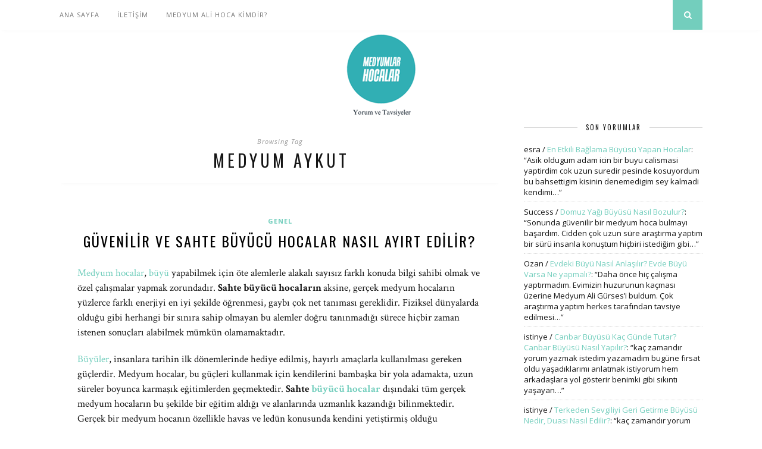

--- FILE ---
content_type: text/html; charset=UTF-8
request_url: https://www.medyum.tc/medyum/medyum-aykut/
body_size: 18568
content:
<!DOCTYPE html>
<html dir="ltr" lang="tr" prefix="og: https://ogp.me/ns#">
<head>
<meta name="google-site-verification" content="uTjbMio4N-4dIN3HYBIDSNcGfOB0T6mDRHKso5N1PKE" />
<meta name="ahrefs-site-verification" content="d3bd47e0030f986180a4257badf62e6a1914002233687f430182288571295e34">
<meta charset="UTF-8">
<meta http-equiv="X-UA-Compatible" content="IE=edge">
<meta name="viewport" content="width=device-width, initial-scale=1">
<link rel="profile" href="https://gmpg.org/xfn/11" />
<link rel="alternate" type="application/rss+xml" title="Medyum Yorumları | Medyum Hoca Büyü Şikayetleri | Aşk Büyüsü RSS Feed" href="https://www.medyum.tc/feed/" />
<link rel="alternate" type="application/atom+xml" title="Medyum Yorumları | Medyum Hoca Büyü Şikayetleri | Aşk Büyüsü Atom Feed" href="https://www.medyum.tc/feed/atom/" />
<link rel="pingback" href="https://www.medyum.tc/xmlrpc.php" />
<title>medyum aykut | Medyum Yorumları | Medyum Hoca Büyü Şikayetleri | Aşk Büyüsü</title>
<style>img:is([sizes="auto" i], [sizes^="auto," i]) { contain-intrinsic-size: 3000px 1500px }</style>
<!-- All in One SEO 4.8.7 - aioseo.com -->
<meta name="robots" content="max-image-preview:large" />
<link rel="canonical" href="https://www.medyum.tc/medyum/medyum-aykut/" />
<meta name="generator" content="All in One SEO (AIOSEO) 4.8.7" />
<script type="application/ld+json" class="aioseo-schema">
{"@context":"https:\/\/schema.org","@graph":[{"@type":"BreadcrumbList","@id":"https:\/\/www.medyum.tc\/medyum\/medyum-aykut\/#breadcrumblist","itemListElement":[{"@type":"ListItem","@id":"https:\/\/www.medyum.tc#listItem","position":1,"name":"Home","item":"https:\/\/www.medyum.tc","nextItem":{"@type":"ListItem","@id":"https:\/\/www.medyum.tc\/medyum\/medyum-aykut\/#listItem","name":"medyum aykut"}},{"@type":"ListItem","@id":"https:\/\/www.medyum.tc\/medyum\/medyum-aykut\/#listItem","position":2,"name":"medyum aykut","previousItem":{"@type":"ListItem","@id":"https:\/\/www.medyum.tc#listItem","name":"Home"}}]},{"@type":"CollectionPage","@id":"https:\/\/www.medyum.tc\/medyum\/medyum-aykut\/#collectionpage","url":"https:\/\/www.medyum.tc\/medyum\/medyum-aykut\/","name":"medyum aykut | Medyum Yorumlar\u0131 | Medyum Hoca B\u00fcy\u00fc \u015eikayetleri | A\u015fk B\u00fcy\u00fcs\u00fc","inLanguage":"tr-TR","isPartOf":{"@id":"https:\/\/www.medyum.tc\/#website"},"breadcrumb":{"@id":"https:\/\/www.medyum.tc\/medyum\/medyum-aykut\/#breadcrumblist"}},{"@type":"Organization","@id":"https:\/\/www.medyum.tc\/#organization","name":"Medyum Yorumlar\u0131 | Medyum Hoca B\u00fcy\u00fc \u015eikayetleri | A\u015fk B\u00fcy\u00fcs\u00fc","description":"Sayfam\u0131zda Medyum Yorumlar\u0131 | Medyum Hoca \u015eikayetleri | A\u015fk B\u00fcy\u00fcs\u00fc bulabilirsiniz.","url":"https:\/\/www.medyum.tc\/"},{"@type":"WebSite","@id":"https:\/\/www.medyum.tc\/#website","url":"https:\/\/www.medyum.tc\/","name":"Medyum Yorumlar\u0131 | Medyum Hoca B\u00fcy\u00fc \u015eikayetleri | A\u015fk B\u00fcy\u00fcs\u00fc","description":"Sayfam\u0131zda Medyum Yorumlar\u0131 | Medyum Hoca \u015eikayetleri | A\u015fk B\u00fcy\u00fcs\u00fc bulabilirsiniz.","inLanguage":"tr-TR","publisher":{"@id":"https:\/\/www.medyum.tc\/#organization"}}]}
</script>
<!-- All in One SEO -->
<link rel='dns-prefetch' href='//fonts.googleapis.com' />
<link rel="alternate" type="application/rss+xml" title="Medyum Yorumları | Medyum Hoca Büyü Şikayetleri | Aşk Büyüsü &raquo; akışı" href="https://www.medyum.tc/feed/" />
<link rel="alternate" type="application/rss+xml" title="Medyum Yorumları | Medyum Hoca Büyü Şikayetleri | Aşk Büyüsü &raquo; yorum akışı" href="https://www.medyum.tc/comments/feed/" />
<link rel="alternate" type="application/rss+xml" title="Medyum Yorumları | Medyum Hoca Büyü Şikayetleri | Aşk Büyüsü &raquo; medyum aykut etiket akışı" href="https://www.medyum.tc/medyum/medyum-aykut/feed/" />
<script type="text/javascript">
/* <![CDATA[ */
window._wpemojiSettings = {"baseUrl":"https:\/\/s.w.org\/images\/core\/emoji\/16.0.1\/72x72\/","ext":".png","svgUrl":"https:\/\/s.w.org\/images\/core\/emoji\/16.0.1\/svg\/","svgExt":".svg","source":{"concatemoji":"https:\/\/www.medyum.tc\/wp-includes\/js\/wp-emoji-release.min.js?ver=6.8.2"}};
/*! This file is auto-generated */
!function(s,n){var o,i,e;function c(e){try{var t={supportTests:e,timestamp:(new Date).valueOf()};sessionStorage.setItem(o,JSON.stringify(t))}catch(e){}}function p(e,t,n){e.clearRect(0,0,e.canvas.width,e.canvas.height),e.fillText(t,0,0);var t=new Uint32Array(e.getImageData(0,0,e.canvas.width,e.canvas.height).data),a=(e.clearRect(0,0,e.canvas.width,e.canvas.height),e.fillText(n,0,0),new Uint32Array(e.getImageData(0,0,e.canvas.width,e.canvas.height).data));return t.every(function(e,t){return e===a[t]})}function u(e,t){e.clearRect(0,0,e.canvas.width,e.canvas.height),e.fillText(t,0,0);for(var n=e.getImageData(16,16,1,1),a=0;a<n.data.length;a++)if(0!==n.data[a])return!1;return!0}function f(e,t,n,a){switch(t){case"flag":return n(e,"\ud83c\udff3\ufe0f\u200d\u26a7\ufe0f","\ud83c\udff3\ufe0f\u200b\u26a7\ufe0f")?!1:!n(e,"\ud83c\udde8\ud83c\uddf6","\ud83c\udde8\u200b\ud83c\uddf6")&&!n(e,"\ud83c\udff4\udb40\udc67\udb40\udc62\udb40\udc65\udb40\udc6e\udb40\udc67\udb40\udc7f","\ud83c\udff4\u200b\udb40\udc67\u200b\udb40\udc62\u200b\udb40\udc65\u200b\udb40\udc6e\u200b\udb40\udc67\u200b\udb40\udc7f");case"emoji":return!a(e,"\ud83e\udedf")}return!1}function g(e,t,n,a){var r="undefined"!=typeof WorkerGlobalScope&&self instanceof WorkerGlobalScope?new OffscreenCanvas(300,150):s.createElement("canvas"),o=r.getContext("2d",{willReadFrequently:!0}),i=(o.textBaseline="top",o.font="600 32px Arial",{});return e.forEach(function(e){i[e]=t(o,e,n,a)}),i}function t(e){var t=s.createElement("script");t.src=e,t.defer=!0,s.head.appendChild(t)}"undefined"!=typeof Promise&&(o="wpEmojiSettingsSupports",i=["flag","emoji"],n.supports={everything:!0,everythingExceptFlag:!0},e=new Promise(function(e){s.addEventListener("DOMContentLoaded",e,{once:!0})}),new Promise(function(t){var n=function(){try{var e=JSON.parse(sessionStorage.getItem(o));if("object"==typeof e&&"number"==typeof e.timestamp&&(new Date).valueOf()<e.timestamp+604800&&"object"==typeof e.supportTests)return e.supportTests}catch(e){}return null}();if(!n){if("undefined"!=typeof Worker&&"undefined"!=typeof OffscreenCanvas&&"undefined"!=typeof URL&&URL.createObjectURL&&"undefined"!=typeof Blob)try{var e="postMessage("+g.toString()+"("+[JSON.stringify(i),f.toString(),p.toString(),u.toString()].join(",")+"));",a=new Blob([e],{type:"text/javascript"}),r=new Worker(URL.createObjectURL(a),{name:"wpTestEmojiSupports"});return void(r.onmessage=function(e){c(n=e.data),r.terminate(),t(n)})}catch(e){}c(n=g(i,f,p,u))}t(n)}).then(function(e){for(var t in e)n.supports[t]=e[t],n.supports.everything=n.supports.everything&&n.supports[t],"flag"!==t&&(n.supports.everythingExceptFlag=n.supports.everythingExceptFlag&&n.supports[t]);n.supports.everythingExceptFlag=n.supports.everythingExceptFlag&&!n.supports.flag,n.DOMReady=!1,n.readyCallback=function(){n.DOMReady=!0}}).then(function(){return e}).then(function(){var e;n.supports.everything||(n.readyCallback(),(e=n.source||{}).concatemoji?t(e.concatemoji):e.wpemoji&&e.twemoji&&(t(e.twemoji),t(e.wpemoji)))}))}((window,document),window._wpemojiSettings);
/* ]]> */
</script>
<!-- <link rel='stylesheet' id='taxopress-frontend-css-css' href='https://www.medyum.tc/wp-content/plugins/simple-tags/assets/frontend/css/frontend.css?ver=3.37.4' type='text/css' media='all' /> -->
<link rel="stylesheet" type="text/css" href="//www.medyum.tc/wp-content/cache/wpfc-minified/e6od3n3o/8i90n.css" media="all"/>
<style id='wp-emoji-styles-inline-css' type='text/css'>
img.wp-smiley, img.emoji {
display: inline !important;
border: none !important;
box-shadow: none !important;
height: 1em !important;
width: 1em !important;
margin: 0 0.07em !important;
vertical-align: -0.1em !important;
background: none !important;
padding: 0 !important;
}
</style>
<!-- <link rel='stylesheet' id='wp-block-library-css' href='https://www.medyum.tc/wp-includes/css/dist/block-library/style.min.css?ver=6.8.2' type='text/css' media='all' /> -->
<link rel="stylesheet" type="text/css" href="//www.medyum.tc/wp-content/cache/wpfc-minified/9iutkuuo/bnn5u.css" media="all"/>
<style id='classic-theme-styles-inline-css' type='text/css'>
/*! This file is auto-generated */
.wp-block-button__link{color:#fff;background-color:#32373c;border-radius:9999px;box-shadow:none;text-decoration:none;padding:calc(.667em + 2px) calc(1.333em + 2px);font-size:1.125em}.wp-block-file__button{background:#32373c;color:#fff;text-decoration:none}
</style>
<style id='global-styles-inline-css' type='text/css'>
:root{--wp--preset--aspect-ratio--square: 1;--wp--preset--aspect-ratio--4-3: 4/3;--wp--preset--aspect-ratio--3-4: 3/4;--wp--preset--aspect-ratio--3-2: 3/2;--wp--preset--aspect-ratio--2-3: 2/3;--wp--preset--aspect-ratio--16-9: 16/9;--wp--preset--aspect-ratio--9-16: 9/16;--wp--preset--color--black: #000000;--wp--preset--color--cyan-bluish-gray: #abb8c3;--wp--preset--color--white: #ffffff;--wp--preset--color--pale-pink: #f78da7;--wp--preset--color--vivid-red: #cf2e2e;--wp--preset--color--luminous-vivid-orange: #ff6900;--wp--preset--color--luminous-vivid-amber: #fcb900;--wp--preset--color--light-green-cyan: #7bdcb5;--wp--preset--color--vivid-green-cyan: #00d084;--wp--preset--color--pale-cyan-blue: #8ed1fc;--wp--preset--color--vivid-cyan-blue: #0693e3;--wp--preset--color--vivid-purple: #9b51e0;--wp--preset--gradient--vivid-cyan-blue-to-vivid-purple: linear-gradient(135deg,rgba(6,147,227,1) 0%,rgb(155,81,224) 100%);--wp--preset--gradient--light-green-cyan-to-vivid-green-cyan: linear-gradient(135deg,rgb(122,220,180) 0%,rgb(0,208,130) 100%);--wp--preset--gradient--luminous-vivid-amber-to-luminous-vivid-orange: linear-gradient(135deg,rgba(252,185,0,1) 0%,rgba(255,105,0,1) 100%);--wp--preset--gradient--luminous-vivid-orange-to-vivid-red: linear-gradient(135deg,rgba(255,105,0,1) 0%,rgb(207,46,46) 100%);--wp--preset--gradient--very-light-gray-to-cyan-bluish-gray: linear-gradient(135deg,rgb(238,238,238) 0%,rgb(169,184,195) 100%);--wp--preset--gradient--cool-to-warm-spectrum: linear-gradient(135deg,rgb(74,234,220) 0%,rgb(151,120,209) 20%,rgb(207,42,186) 40%,rgb(238,44,130) 60%,rgb(251,105,98) 80%,rgb(254,248,76) 100%);--wp--preset--gradient--blush-light-purple: linear-gradient(135deg,rgb(255,206,236) 0%,rgb(152,150,240) 100%);--wp--preset--gradient--blush-bordeaux: linear-gradient(135deg,rgb(254,205,165) 0%,rgb(254,45,45) 50%,rgb(107,0,62) 100%);--wp--preset--gradient--luminous-dusk: linear-gradient(135deg,rgb(255,203,112) 0%,rgb(199,81,192) 50%,rgb(65,88,208) 100%);--wp--preset--gradient--pale-ocean: linear-gradient(135deg,rgb(255,245,203) 0%,rgb(182,227,212) 50%,rgb(51,167,181) 100%);--wp--preset--gradient--electric-grass: linear-gradient(135deg,rgb(202,248,128) 0%,rgb(113,206,126) 100%);--wp--preset--gradient--midnight: linear-gradient(135deg,rgb(2,3,129) 0%,rgb(40,116,252) 100%);--wp--preset--font-size--small: 13px;--wp--preset--font-size--medium: 20px;--wp--preset--font-size--large: 36px;--wp--preset--font-size--x-large: 42px;--wp--preset--spacing--20: 0.44rem;--wp--preset--spacing--30: 0.67rem;--wp--preset--spacing--40: 1rem;--wp--preset--spacing--50: 1.5rem;--wp--preset--spacing--60: 2.25rem;--wp--preset--spacing--70: 3.38rem;--wp--preset--spacing--80: 5.06rem;--wp--preset--shadow--natural: 6px 6px 9px rgba(0, 0, 0, 0.2);--wp--preset--shadow--deep: 12px 12px 50px rgba(0, 0, 0, 0.4);--wp--preset--shadow--sharp: 6px 6px 0px rgba(0, 0, 0, 0.2);--wp--preset--shadow--outlined: 6px 6px 0px -3px rgba(255, 255, 255, 1), 6px 6px rgba(0, 0, 0, 1);--wp--preset--shadow--crisp: 6px 6px 0px rgba(0, 0, 0, 1);}:where(.is-layout-flex){gap: 0.5em;}:where(.is-layout-grid){gap: 0.5em;}body .is-layout-flex{display: flex;}.is-layout-flex{flex-wrap: wrap;align-items: center;}.is-layout-flex > :is(*, div){margin: 0;}body .is-layout-grid{display: grid;}.is-layout-grid > :is(*, div){margin: 0;}:where(.wp-block-columns.is-layout-flex){gap: 2em;}:where(.wp-block-columns.is-layout-grid){gap: 2em;}:where(.wp-block-post-template.is-layout-flex){gap: 1.25em;}:where(.wp-block-post-template.is-layout-grid){gap: 1.25em;}.has-black-color{color: var(--wp--preset--color--black) !important;}.has-cyan-bluish-gray-color{color: var(--wp--preset--color--cyan-bluish-gray) !important;}.has-white-color{color: var(--wp--preset--color--white) !important;}.has-pale-pink-color{color: var(--wp--preset--color--pale-pink) !important;}.has-vivid-red-color{color: var(--wp--preset--color--vivid-red) !important;}.has-luminous-vivid-orange-color{color: var(--wp--preset--color--luminous-vivid-orange) !important;}.has-luminous-vivid-amber-color{color: var(--wp--preset--color--luminous-vivid-amber) !important;}.has-light-green-cyan-color{color: var(--wp--preset--color--light-green-cyan) !important;}.has-vivid-green-cyan-color{color: var(--wp--preset--color--vivid-green-cyan) !important;}.has-pale-cyan-blue-color{color: var(--wp--preset--color--pale-cyan-blue) !important;}.has-vivid-cyan-blue-color{color: var(--wp--preset--color--vivid-cyan-blue) !important;}.has-vivid-purple-color{color: var(--wp--preset--color--vivid-purple) !important;}.has-black-background-color{background-color: var(--wp--preset--color--black) !important;}.has-cyan-bluish-gray-background-color{background-color: var(--wp--preset--color--cyan-bluish-gray) !important;}.has-white-background-color{background-color: var(--wp--preset--color--white) !important;}.has-pale-pink-background-color{background-color: var(--wp--preset--color--pale-pink) !important;}.has-vivid-red-background-color{background-color: var(--wp--preset--color--vivid-red) !important;}.has-luminous-vivid-orange-background-color{background-color: var(--wp--preset--color--luminous-vivid-orange) !important;}.has-luminous-vivid-amber-background-color{background-color: var(--wp--preset--color--luminous-vivid-amber) !important;}.has-light-green-cyan-background-color{background-color: var(--wp--preset--color--light-green-cyan) !important;}.has-vivid-green-cyan-background-color{background-color: var(--wp--preset--color--vivid-green-cyan) !important;}.has-pale-cyan-blue-background-color{background-color: var(--wp--preset--color--pale-cyan-blue) !important;}.has-vivid-cyan-blue-background-color{background-color: var(--wp--preset--color--vivid-cyan-blue) !important;}.has-vivid-purple-background-color{background-color: var(--wp--preset--color--vivid-purple) !important;}.has-black-border-color{border-color: var(--wp--preset--color--black) !important;}.has-cyan-bluish-gray-border-color{border-color: var(--wp--preset--color--cyan-bluish-gray) !important;}.has-white-border-color{border-color: var(--wp--preset--color--white) !important;}.has-pale-pink-border-color{border-color: var(--wp--preset--color--pale-pink) !important;}.has-vivid-red-border-color{border-color: var(--wp--preset--color--vivid-red) !important;}.has-luminous-vivid-orange-border-color{border-color: var(--wp--preset--color--luminous-vivid-orange) !important;}.has-luminous-vivid-amber-border-color{border-color: var(--wp--preset--color--luminous-vivid-amber) !important;}.has-light-green-cyan-border-color{border-color: var(--wp--preset--color--light-green-cyan) !important;}.has-vivid-green-cyan-border-color{border-color: var(--wp--preset--color--vivid-green-cyan) !important;}.has-pale-cyan-blue-border-color{border-color: var(--wp--preset--color--pale-cyan-blue) !important;}.has-vivid-cyan-blue-border-color{border-color: var(--wp--preset--color--vivid-cyan-blue) !important;}.has-vivid-purple-border-color{border-color: var(--wp--preset--color--vivid-purple) !important;}.has-vivid-cyan-blue-to-vivid-purple-gradient-background{background: var(--wp--preset--gradient--vivid-cyan-blue-to-vivid-purple) !important;}.has-light-green-cyan-to-vivid-green-cyan-gradient-background{background: var(--wp--preset--gradient--light-green-cyan-to-vivid-green-cyan) !important;}.has-luminous-vivid-amber-to-luminous-vivid-orange-gradient-background{background: var(--wp--preset--gradient--luminous-vivid-amber-to-luminous-vivid-orange) !important;}.has-luminous-vivid-orange-to-vivid-red-gradient-background{background: var(--wp--preset--gradient--luminous-vivid-orange-to-vivid-red) !important;}.has-very-light-gray-to-cyan-bluish-gray-gradient-background{background: var(--wp--preset--gradient--very-light-gray-to-cyan-bluish-gray) !important;}.has-cool-to-warm-spectrum-gradient-background{background: var(--wp--preset--gradient--cool-to-warm-spectrum) !important;}.has-blush-light-purple-gradient-background{background: var(--wp--preset--gradient--blush-light-purple) !important;}.has-blush-bordeaux-gradient-background{background: var(--wp--preset--gradient--blush-bordeaux) !important;}.has-luminous-dusk-gradient-background{background: var(--wp--preset--gradient--luminous-dusk) !important;}.has-pale-ocean-gradient-background{background: var(--wp--preset--gradient--pale-ocean) !important;}.has-electric-grass-gradient-background{background: var(--wp--preset--gradient--electric-grass) !important;}.has-midnight-gradient-background{background: var(--wp--preset--gradient--midnight) !important;}.has-small-font-size{font-size: var(--wp--preset--font-size--small) !important;}.has-medium-font-size{font-size: var(--wp--preset--font-size--medium) !important;}.has-large-font-size{font-size: var(--wp--preset--font-size--large) !important;}.has-x-large-font-size{font-size: var(--wp--preset--font-size--x-large) !important;}
:where(.wp-block-post-template.is-layout-flex){gap: 1.25em;}:where(.wp-block-post-template.is-layout-grid){gap: 1.25em;}
:where(.wp-block-columns.is-layout-flex){gap: 2em;}:where(.wp-block-columns.is-layout-grid){gap: 2em;}
:root :where(.wp-block-pullquote){font-size: 1.5em;line-height: 1.6;}
</style>
<!-- <link rel='stylesheet' id='better-recent-comments-css' href='https://www.medyum.tc/wp-content/plugins/better-recent-comments/assets/css/better-recent-comments.min.css?ver=6.8.2' type='text/css' media='all' /> -->
<!-- <link rel='stylesheet' id='solopine_style-css' href='https://www.medyum.tc/wp-content/themes/florence/style.css?ver=1.5' type='text/css' media='all' /> -->
<link rel="stylesheet" type="text/css" href="//www.medyum.tc/wp-content/cache/wpfc-minified/mn7g6xm0/bnn5u.css" media="all"/>
<style id='solopine_style-inline-css' type='text/css'>
#logo { padding-top: 5px; }#logo { padding-bottom: 5px; }.menu li.current-menu-item > a, .menu li.current_page_item > a, .menu li a:hover { color: #73cebd; }.slicknav_nav a:hover { color: #73cebd; background:none; }ul.menu ul a:hover, .menu ul ul a:hover { background: #73cebd; }#top-social a:hover i { color: #73cebd; }#top-search a { background: #73cebd; }#footer-social { background: #73cebd; }#footer-social a i { color: #73cebd; }.widget-social a i { background: #73cebd; }a, .author-content a.author-social:hover, .woocommerce .star-rating { color: #73cebd; }.more-button:hover, .post-share a i:hover, .post-pagination a:hover, .pagination a:hover, .widget .tagcloud a, .side-count, .cart-contents .sp-count { background: #73cebd; }.more-button:hover, .post-share a i:hover, .post-entry blockquote { border-color: #73cebd; }
</style>
<!-- <link rel='stylesheet' id='bxslider-css-css' href='https://www.medyum.tc/wp-content/themes/florence/css/jquery.bxslider.css?ver=6.8.2' type='text/css' media='all' /> -->
<!-- <link rel='stylesheet' id='fontawesome-css-css' href='https://www.medyum.tc/wp-content/themes/florence/css/font-awesome.min.css?ver=6.8.2' type='text/css' media='all' /> -->
<!-- <link rel='stylesheet' id='solopine_responsive-css' href='https://www.medyum.tc/wp-content/themes/florence/css/responsive.css?ver=1.5' type='text/css' media='all' /> -->
<link rel="stylesheet" type="text/css" href="//www.medyum.tc/wp-content/cache/wpfc-minified/qo0agqb/bnn5u.css" media="all"/>
<link rel='stylesheet' id='solopine_fonts-css' href='https://fonts.googleapis.com/css?family=Oswald%3A400%2C700%7CCrimson+Text%3A400%2C700%2C400italic%2C700italic%7COpen+Sans%3A400italic%2C700italic%2C400%2C700%26subset%3Dcyrillic%2Clatin&#038;ver=1.5' type='text/css' media='all' />
<script src='//www.medyum.tc/wp-content/cache/wpfc-minified/9ixwjk1y/bnn5v.js' type="text/javascript"></script>
<!-- <script type="text/javascript" src="https://www.medyum.tc/wp-includes/js/jquery/jquery.min.js?ver=3.7.1" id="jquery-core-js"></script> -->
<!-- <script type="text/javascript" src="https://www.medyum.tc/wp-includes/js/jquery/jquery-migrate.min.js?ver=3.4.1" id="jquery-migrate-js"></script> -->
<script type="text/javascript" id="seo-automated-link-building-js-extra">
/* <![CDATA[ */
var seoAutomatedLinkBuilding = {"ajaxUrl":"https:\/\/www.medyum.tc\/wp-admin\/admin-ajax.php"};
/* ]]> */
</script>
<script src='//www.medyum.tc/wp-content/cache/wpfc-minified/dsjh45k9/8i90n.js' type="text/javascript"></script>
<!-- <script type="text/javascript" src="https://www.medyum.tc/wp-content/plugins/seo-automated-link-building/js/seo-automated-link-building.js?ver=6.8.2" id="seo-automated-link-building-js"></script> -->
<!-- <script type="text/javascript" src="https://www.medyum.tc/wp-content/plugins/simple-tags/assets/frontend/js/frontend.js?ver=3.37.4" id="taxopress-frontend-js-js"></script> -->
<link rel="https://api.w.org/" href="https://www.medyum.tc/wp-json/" /><link rel="alternate" title="JSON" type="application/json" href="https://www.medyum.tc/wp-json/wp/v2/tags/2015" /><link rel="EditURI" type="application/rsd+xml" title="RSD" href="https://www.medyum.tc/xmlrpc.php?rsd" />
<meta name="generator" content="WordPress 6.8.2" />
<style type="text/css" id="custom-background-css">
body.custom-background { background-color: #ffffff; }
</style>
<style type="text/css" id="wp-custom-css">
.thecomment .comment-text span.date { display: none }		</style>
</head>
<body data-rsssl=1 class="archive tag tag-medyum-aykut tag-2015 custom-background wp-theme-florence">
<div id="top-bar">
<div class="container">
<div id="navigation-wrapper">
<ul id="menu-ass" class="menu"><li id="menu-item-49" class="menu-item menu-item-type-custom menu-item-object-custom menu-item-home menu-item-49"><a href="https://www.medyum.tc">ANA SAYFA</a></li>
<li id="menu-item-46" class="menu-item menu-item-type-post_type menu-item-object-page menu-item-46"><a href="https://www.medyum.tc/iletisim/">İLETİŞİM</a></li>
<li id="menu-item-131" class="menu-item menu-item-type-post_type menu-item-object-page menu-item-131"><a href="https://www.medyum.tc/medyum-ali-hoca-kimdir/">MEDYUM ALİ HOCA KİMDİR?</a></li>
</ul>			</div>
<div class="menu-mobile"></div>
<div id="top-social">
</div>
<div id="top-search">
<a href="#"><i class="fa fa-search"></i></a>
</div>
<div class="show-search">
<form role="search" method="get" id="searchform" action="https://www.medyum.tc/">
<div>
<input type="text" placeholder="Search and hit enter..." name="s" id="s" />
</div>
</form>			</div>
</div>
</div>
<header id="header">
<div class="container">
<div id="logo">
<h2><a href="https://www.medyum.tc/"><img src="https://www.medyum.tc/wp-content/uploads/2021/09/medyumlar-2.png" alt="Medyum Yorumları | Medyum Hoca Büyü Şikayetleri | Aşk Büyüsü" /></a></h2>
</div>
</div>
</header>	
<div class="container">
<div id="content">
<div id="main" class="regular">
<div class="archive-box">
<span>Browsing Tag</span>
<h1>medyum aykut</h1>
</div>
<article id="post-551" class="post-551 post type-post status-publish format-standard hentry category-genel tag-ali-deniz-hoca tag-bagarasi-bulbul-hoca tag-bulbul-hoca tag-medyum-akcin tag-medyum-ali-ihsan tag-medyum-ali-kemal tag-medyum-aygun tag-medyum-aykut tag-medyum-ceylan tag-medyum-dinah tag-medyum-erten-hoca tag-medyum-ferruh-hoca tag-medyum-hasan-han tag-medyum-soykan tag-medyum-tilsim-hoca tag-medyum-zaharyas-hoca tag-medyum-zeynep-hoca tag-medyum-zohar tag-santaj-yapan-medyumlar tag-soke-bagarasi-hoca">
<div class="post-header">
<span class="cat"><a href="https://www.medyum.tc/ask-buyusu/genel/" rel="category tag">Genel</a></span>
<h2><a href="https://www.medyum.tc/guvenilir-ve-sahte-buyucu-hocalar-nasil-ayirt-edilir/">Güvenilir ve Sahte Büyücü Hocalar Nasıl Ayırt Edilir?</a></h2>
</div>
<div class="post-entry">
<p><a href="https://www.medyum.tc/gercek-medyum-nasil-anlasilir/" data-internallinksmanager029f6b8e52c="12" title="Gerçek Medyum Nasıl Anlaşılır?">Medyum hocalar</a>, <a href="https://www.medyum.tc/buyu-belirtileri-nelerdir/" data-internallinksmanager029f6b8e52c="34" title="Büyü Belirtileri Nelerdir?">büyü</a> yapabilmek için öte alemlerle alakalı sayısız farklı konuda bilgi sahibi olmak ve özel çalışmalar yapmak zorundadır. <strong>Sahte büyücü hocaların </strong>aksine, gerçek medyum hocaların yüzlerce farklı enerjiyi en iyi şekilde öğrenmesi, gaybı çok net tanıması gereklidir. Fiziksel dünyalarda olduğu gibi herhangi bir sınıra sahip olmayan bu alemler doğru tanınmadığı sürece hiçbir zaman istenen sonuçları alabilmek mümkün olamamaktadır.</p>
<p><a href="https://www.medyum.tc/en-etkili-sogutma-buyuleri/" data-internallinksmanager029f6b8e52c="33" title="En Etkili Soğutma Büyüleri">Büyüler</a>, insanlara tarihin ilk dönemlerinde hediye edilmiş, hayırlı amaçlarla kullanılması gereken güçlerdir. Medyum hocalar, bu güçleri kullanmak için kendilerini bambaşka bir yola adamakta, uzun süreler boyunca karmaşık eğitimlerden geçmektedir. <strong>Sahte <a href="https://www.medyum.tc/en-iyi-buyucu-hocalar/" data-internallinksmanager029f6b8e52c="41" title="En İyi Büyücü Hocalar">büyücü hocalar</a></strong> dışındaki tüm gerçek medyum hocaların bu şekilde bir eğitim aldığı ve alanlarında uzmanlık kazandığı bilinmektedir. Gerçek bir medyum hocanın özellikle havas ve ledün konusunda kendini yetiştirmiş olduğu unutulmamalıdır. Bu iki ilim de medyumluk mesleğinin temelleri olarak kabul edilmektedir.</p>
<p>Havas ilminin en önemli tesiri, var olan surelerin ve duaların gücünü yönlendirmesidir. Medyum hocalar, bu ilmi kullanarak gerekli olan enerjileri toplamakta, kendi nefes güçleri ile istenen amaç doğrultusunda yönlendirmektedir. Akabinde ise istenen etki ortaya çıkarak büyü yaptıran kişinin isteklerinin gerçekleşmesi sağlanmaktadır. <strong>Sahte büyücü hocalar</strong>, havas ilmi gibi gizli ilimleri öğrenememektedir. Tüm bu ilimler çok uzun yıllar boyunca sadece medyum hocalar tarafından korunmuş ve oldukça iyi şekilde saklanmıştır. Medyum olmayan bir kişinin havas ve ledünün en ufak bir parçasına bile erişebilmesi mümkün değildir.</p>
<p><strong>Sahte büyücü hocalar</strong>, insanlara her türlü çalışmayı yapabileceklerini söylese de aslında bu kişilerin maneviyat ile ilgili çalışma yapabilmesi imkansızdır. Maneviyat ve gaybi alemler herhangi bir kitaptan öğrenilebilecek kadar basit konular değildir. Bu alemlerle çalışacak olan kişilerin mutlaka kendilerini bu yola adaması ve el verme yoluyla aktarılan bilgilere erişmesi gereklidir.</p>
<p><strong>Büyü Malzemeleri Sonuçları Doğrudan Etkiler</strong></p>
<p><strong>Sahte büyücü hocalar</strong>, büyülerde kullanılan malzemeler konusunda da yeterli bilgiye sahip değildir. Medyum hocalar, bir büyü çalışması yaparken mutlaka farklı malzemelerin gücünden yararlanmak ve enerjileri desteklemek zorundadır. Kimi zaman herhangi bir malzeme olmadan, doğrudan medyum hocanın nefes gücü kullanılarak büyü yapmak mümkün olsa da genellikle malzemelere başvurulduğu bilinen bir durumdur.</p>
<p><strong>Gerçek büyücü hocalar</strong>, malzemeleri kullanarak çok çeşitli büyüler yapabilmektedir. Kimi zaman papaz büyüsünde, kimi zaman daha farklı çalışmalarda malzemelerin enerjisinden yararlanılmaktadır.</p>
<p>Büyü malzemeleri, tek başına herhangi bir güce sahip değildir. Bu malzemelerin gücünü ortaya çıkarmak için medyum hocalar tarafından mutlaka farklı ilimler kullanılması ve hazırlık yapılması gereklidir. <strong>Sahte büyücü hocalar</strong>, bu ilimleri bilmediği için malzemelerin enerjisinden yararlanmaları imkansızdır.</p>
<p>Doğru malzemeler ile yapılan bir büyü çalışması, yapılış amacına bağlı olarak en kısa sürede tesirlerini gösterecektir. Yine aynı şekilde, eğer <strong>gerçek büyücü hocalar</strong> ile çalışırsanız, hocanın kendi nefes gücünün yeterli geldiği, malzeme olmadan büyü yapıldığı durumlara rastlamak da mümkündür.</p>
<p><strong>Her Medyum Hocanın Kendi Yöntemleri Bulunur</strong></p>
<p>Medyumluk mesleği karmaşık ve zorludur. Bu nedenle bu alanda yapılacak olan çalışmaların sayısız sırrı olduğunu unutmamak gereklidir. <strong>Sahte büyücü hocalar nasıl anlaşılır</strong> bilen bir kişi, kolayca gerçek hocalara ulaşacak, gerekli olan çalışmaları en etkili şekilde yaptıracaktır.</p>
<p>Doğru hocayı bulduğunuz sürece kullanılan yöntem konusunda endişe etmenize gerek kalmayacaktır. Bu hocalar, tüm çalışmayı en tesirli şekilde yapacak, istediğiniz sonucu almanıza yardım edecektir.</p>
<p style="font-size:22px"><strong>Her ne kadar sayfamızda sizlere <a href="https://www.medyum.tc/en-etkili-sogutma-buyuleri/">büyüler</a> hakkında çeşitli bilgiler vermeye çalışsak da bunlar kendi kendinize evde yapabileceğiniz işlemler değildir. Sizlerden medyum hoca önerisi konusunda birçok mail ve yorum alıyoruz. <a href="https://www.medyum.tc/evde-ask-buyusu-nasil-yapilir-evde-yapilan-ask-buyuleri/">Aşk büyüsü</a>, rızık açma, kısmet açma, <a href="https://www.medyum.tc/buyu-belirtileri-nelerdir/">büyü</a> bozma ve <a href="https://www.medyum.tc/gercek-vefk-ya-da-muska-nasil-anlasilir/">vefk</a> çalışmaları konusunda profesyonel ve etkili çözüm isteyen ziyaretçilerimize yanlış yönlendirilmemeniz adına bugüne kadar hem birçok arkadaşımızın çalışma yaptırıp memnun kaldığı, hem de internetteki medyum yorum ve şikayet sitelerinde adı en çok öne çıkan, bu alanda rüştünü ispat etmiş Medyum Ali Hoca’yı öneriyoruz. Medyum Ali Gürses Hoca’ya 0535 590 62 75 numaralı telefondan, <a href="/cdn-cgi/l/email-protection" class="__cf_email__" data-cfemail="3c5159584549515d50555e59457c5b515d5550125f5351">[email&#160;protected]</a> mail adresinden veya <a href="https://www.medyum.tc/iletisim/">İletişim</a> formundan ulaşabilirsiniz.</strong></p>
</div>
<div class="post-meta">
<span class="meta-info">
21 Ocak 2023						
</span>
<div class="post-share">
</div>
</div>
</article>
<div class="post-tags">
<a href="https://www.medyum.tc/medyum/ali-deniz-hoca/" rel="tag">ali deniz hoca</a><a href="https://www.medyum.tc/medyum/bagarasi-bulbul-hoca/" rel="tag">bağarası bülbül hoca</a><a href="https://www.medyum.tc/medyum/bulbul-hoca/" rel="tag">bülbül hoca</a><a href="https://www.medyum.tc/medyum/medyum-akcin/" rel="tag">medyum akçın</a><a href="https://www.medyum.tc/medyum/medyum-ali-ihsan/" rel="tag">medyum ali ihsan</a><a href="https://www.medyum.tc/medyum/medyum-ali-kemal/" rel="tag">medyum ali kemal</a><a href="https://www.medyum.tc/medyum/medyum-aygun/" rel="tag">medyum aygün</a><a href="https://www.medyum.tc/medyum/medyum-aykut/" rel="tag">medyum aykut</a><a href="https://www.medyum.tc/medyum/medyum-ceylan/" rel="tag">medyum ceylan</a><a href="https://www.medyum.tc/medyum/medyum-dinah/" rel="tag">medyum dinah</a><a href="https://www.medyum.tc/medyum/medyum-erten-hoca/" rel="tag">medyum erten hoca</a><a href="https://www.medyum.tc/medyum/medyum-ferruh-hoca/" rel="tag">medyum ferruh hoca</a><a href="https://www.medyum.tc/medyum/medyum-hasan-han/" rel="tag">medyum hasan han</a><a href="https://www.medyum.tc/medyum/medyum-soykan/" rel="tag">medyum soykan</a><a href="https://www.medyum.tc/medyum/medyum-tilsim-hoca/" rel="tag">medyum tılsım hoca</a><a href="https://www.medyum.tc/medyum/medyum-zaharyas-hoca/" rel="tag">medyum zaharyas hoca</a><a href="https://www.medyum.tc/medyum/medyum-zeynep-hoca/" rel="tag">medyum zeynep hoca</a><a href="https://www.medyum.tc/medyum/medyum-zohar/" rel="tag">medyum zohar</a><a href="https://www.medyum.tc/medyum/santaj-yapan-medyumlar/" rel="tag">şantaj yapan medyumlar</a><a href="https://www.medyum.tc/medyum/soke-bagarasi-hoca/" rel="tag">söke bağarası hoca</a>			</div>
<div class="post-comments" id="comments_wrapper">
<h4 class="block-heading">1 Yorum</h4><div class='comments'>		<li class="comment even thread-even depth-1" id="comment-10944">
<div class="thecomment">
<div class="author-img">
</div>
<div class="comment-text">
<span class="reply">
<a rel="nofollow" class="comment-reply-link" href="#comment-10944" data-commentid="10944" data-postid="551" data-belowelement="comment-10944" data-respondelement="respond" data-replyto="Ayşen için yanıt" aria-label="Ayşen için yanıt">Reply</a>											</span>
<span class="author">Ayşen</span>
<span class="date">1 Ekim 2020 at 13:57</span>
<p>Güvenilir bir hoca bulmak gerçekten de zor bir konu. Çünkü ne zaman hoca arasam resmen dolandırıcılarla karşılaşıyorum. İki defa dolandırıcıya denk geldim çok da para kaptırdım.<br />
Bu sefer iyi yorum yapacağım biri ile ilgili, ilk defa bir hocadan memnun kaldım gerçekten de söylendiği gibi dürüst bir insan çıktı. Bağlama büyüsü yaptırmıştım, çalışmayı yaptırdığım hocanın adı medyum ali gürses. Gerçekten güvenilir bir hoca, bir sürü detaylı bakım yaptıktan sonra çalışmaya başladı, diğerleri gibi paragöz de değil elinden gelen her türlü yardımı yaptı benim durumum için. Ihtiyaçcı olanlar için 0535 590 62 75 bu telefon numarasından ulaşabilirsiniz internette aratınca da çıkıyor zten medyum ali gürses</p>
</div>
</div>
</li>
</li><!-- #comment-## -->
</div><div id='comments_pagination'></div>	<div id="respond" class="comment-respond">
<h3 id="reply-title" class="comment-reply-title">Leave a Reply <small><a rel="nofollow" id="cancel-comment-reply-link" href="/medyum/medyum-aykut/#respond" style="display:none;">Cancel Reply</a></small></h3><form action="https://www.medyum.tc/wp-comments-post.php" method="post" id="commentform" class="comment-form"><p class="comment-form-comment"><textarea id="comment" name="comment" cols="45" rows="8" aria-required="true"></textarea></p><p class="comment-form-author"><label for="author">Ad <span class="required">*</span></label> <input id="author" name="author" type="text" value="" size="30" maxlength="245" autocomplete="name" required="required" /></p>
<p class="comment-form-email"><label for="email">E-posta <span class="required">*</span></label> <input id="email" name="email" type="text" value="" size="30" maxlength="100" autocomplete="email" required="required" /></p>
<p class="comment-form-url"><label for="url">İnternet sitesi</label> <input id="url" name="url" type="text" value="" size="30" maxlength="200" autocomplete="url" /></p>
<p class="comment-form-cookies-consent"><input id="wp-comment-cookies-consent" name="wp-comment-cookies-consent" type="checkbox" value="yes" /> <label for="wp-comment-cookies-consent">Daha sonraki yorumlarımda kullanılması için adım, e-posta adresim ve site adresim bu tarayıcıya kaydedilsin.</label></p>
<p class="form-submit"><input name="submit" type="submit" id="submit" class="submit" value="Post Comment" /> <input type='hidden' name='comment_post_ID' value='551' id='comment_post_ID' />
<input type='hidden' name='comment_parent' id='comment_parent' value='0' />
</p><p style="display: none;"><input type="hidden" id="akismet_comment_nonce" name="akismet_comment_nonce" value="9443ddb644" /></p><p style="display: none !important;" class="akismet-fields-container" data-prefix="ak_"><label>&#916;<textarea name="ak_hp_textarea" cols="45" rows="8" maxlength="100"></textarea></label><input type="hidden" id="ak_js_1" name="ak_js" value="99"/><script data-cfasync="false" src="/cdn-cgi/scripts/5c5dd728/cloudflare-static/email-decode.min.js"></script><script>document.getElementById( "ak_js_1" ).setAttribute( "value", ( new Date() ).getTime() );</script></p></form>	</div><!-- #respond -->
</div> <!-- end comments div -->
<div class="pagination">
<div class="older"></div>
<div class="newer"></div>
</div>
</div>
<aside id="sidebar">
<div id="better_recent_comments-2" class="widget widget_recent_comments"><h4 class="widget-heading"><span>Son Yorumlar</span></h4><ul id="better-recent-comments" class="recent-comments-list"><li class="recentcomments recent-comment"><div class="comment-wrap"><span class="comment-author-link">esra</span> / <span class="comment-post"><a href="https://www.medyum.tc/en-etkili-baglama-buyusu-yapan-hocalar/#comment-17032">En Etkili Bağlama Büyüsü Yapan Hocalar</a></span>: &ldquo;<span class="comment-excerpt">Asik oldugum adam icin bir buyu calismasi yaptirdim cok uzun suredir pesinde kosuyordum bu bahsettigim kisinin denemedigim sey kalmadi kendimi&hellip;</span>&rdquo;</div></li><li class="recentcomments recent-comment"><div class="comment-wrap"><span class="comment-author-link">Success</span> / <span class="comment-post"><a href="https://www.medyum.tc/domuz-yagi-buyusu-nasil-bozulur-2/#comment-7351">Domuz Yağı Büyüsü Nasıl Bozulur?</a></span>: &ldquo;<span class="comment-excerpt">Sonunda güvenilir bir medyum hoca bulmayı başardım. Cidden çok uzun süre araştırma yaptım bir sürü insanla konuştum hiçbiri istediğim gibi&hellip;</span>&rdquo;</div></li><li class="recentcomments recent-comment"><div class="comment-wrap"><span class="comment-author-link">Ozan</span> / <span class="comment-post"><a href="https://www.medyum.tc/evdeki-buyu-nasil-anlasilir-evde-buyu-varsa-ne-yapmali/#comment-7105">Evdeki Büyü Nasıl Anlaşılır? Evde Büyü Varsa Ne yapmalı?</a></span>: &ldquo;<span class="comment-excerpt">Daha önce hiç çalışma yaptırmadım. Evimizin huzurunun kaçması üzerine Medyum Ali Gürses’i buldum. Çok araştırma yaptım herkes tarafından tavsiye edilmesi&hellip;</span>&rdquo;</div></li><li class="recentcomments recent-comment"><div class="comment-wrap"><span class="comment-author-link">istinye</span> / <span class="comment-post"><a href="https://www.medyum.tc/canbar-buyusu-kac-gunde-tutar-canbar-buyusu-nasil-yapilir/#comment-630">Canbar Büyüsü Kaç Günde Tutar? Canbar Büyüsü Nasıl Yapılır?</a></span>: &ldquo;<span class="comment-excerpt">kaç zamandır yorum yazmak istedim yazamadım bugüne fırsat oldu yaşadıklarımı anlatmak istiyorum hem arkadaşlara yol gösterir benimki gibi sıkıntı yaşayan&hellip;</span>&rdquo;</div></li><li class="recentcomments recent-comment"><div class="comment-wrap"><span class="comment-author-link">istinye</span> / <span class="comment-post"><a href="https://www.medyum.tc/terkeden-sevgiliyi-geri-getirme-buyusu-nedir-duasi-nasil-edilir/#comment-629">Terkeden Sevgiliyi Geri Getirme Büyüsü Nedir, Duası Nasıl Edilir?</a></span>: &ldquo;<span class="comment-excerpt">kaç zamandır yorum yazmak istedim yazamadım bugüne fırsat oldu yaşadıklarımı anlatmak istiyorum hem arkadaşlara yol gösterir benimki gibi sıkıntı yaşayan&hellip;</span>&rdquo;</div></li><li class="recentcomments recent-comment"><div class="comment-wrap"><span class="comment-author-link">ali gürses</span> / <span class="comment-post"><a href="https://www.medyum.tc/evde-ask-buyusu-nasil-yapilir-evde-yapilan-ask-buyuleri/#comment-628">Evde Aşk Büyüsü Nasıl Yapılır? Evde Yapılan Aşk Büyüleri</a></span>: &ldquo;<span class="comment-excerpt">ben çok çekingen biriyim çocukluğumdan beri içimden geçeni söyleyemem hiç hep sakladım üstümdeki bu çekingenlik yüzündende hiç arkadaşım olmadı bugüne&hellip;</span>&rdquo;</div></li><li class="recentcomments recent-comment"><div class="comment-wrap"><span class="comment-author-link">İzmirli</span> / <span class="comment-post"><a href="https://www.medyum.tc/en-iyi-medyum-hocalar-kimdir-sahte-hocalar-nasil-ayirt-edilir/#comment-9774">En İyi Medyum Hocalar Kimdir? Sahte Hocalar Nasıl Ayırt Edilir?</a></span>: &ldquo;<span class="comment-excerpt">Medyum seçmeden önce kesin iyi araştırma yapmanız lazım yoksa çok başınız yanar benim çok dolandırılan arkadaşlarım oldu o yüzden biliyorum.&hellip;</span>&rdquo;</div></li><li class="recentcomments recent-comment"><div class="comment-wrap"><span class="comment-author-link">Ela</span> / <span class="comment-post"><a href="https://www.medyum.tc/papaz-buyusu-nasil-anlasilir-ve-bozulur-2/#comment-17000">Papaz Büyüsü Nasıl Anlaşılır ve Bozulur?</a></span>: &ldquo;<span class="comment-excerpt">Evlenme konusunda bir işlem yaptırdım onunla ilgili deneyimimi yazmak istiyorum. Çok kişinin bu gibi konularda mağdur olduğunu bildiğim için detaylı&hellip;</span>&rdquo;</div></li><li class="recentcomments recent-comment"><div class="comment-wrap"><span class="comment-author-link">Sevda</span> / <span class="comment-post"><a href="https://www.medyum.tc/koruyucu-muska-nedir-koruma-muskasi-buyuden-korur-mu/#comment-584">Koruyucu Muska Nedir? Koruma Muskası Büyüden Korur mu?</a></span>: &ldquo;<span class="comment-excerpt">Selam arkadaşlar ben ali gürses hocaya yaptırdım koruyucu muska çok büyü yapılıyordu ve nazar oluyordu senelerdir 1 hafta içinde gönderdi&hellip;</span>&rdquo;</div></li><li class="recentcomments recent-comment"><div class="comment-wrap"><span class="comment-author-link">güneş</span> / <span class="comment-post"><a href="https://www.medyum.tc/birini-kendine-asik-etme-sevdirme-duasi/#comment-582">Birini Kendine Aşık Etme Sevdirme Duası</a></span>: &ldquo;<span class="comment-excerpt">amerikadan yorum yapiyorum, burada dort senedir dogru durust medyum ariyorum inanin bulamadim iki kere para kaptirmanin esiginden dondum turkiyedeki dolandiricilara&hellip;</span>&rdquo;</div></li></ul></div>
<div id="recent-posts-2" class="widget widget_recent_entries">
<h4 class="widget-heading"><span>Son Yazılar</span></h4>
<ul>
<li>
<a href="https://www.medyum.tc/kiside-buyu-belirtileri-uzerimde-buyu-mu-var/">Kişide Büyü Belirtileri &#8211; Üzerimde Büyü Mü Var?</a>
</li>
<li>
<a href="https://www.medyum.tc/buyu-belirtileri-nelerdir-kimin-buyu-yaptigini-nasil-buluruz/">Büyü Belirtileri Nelerdir? Kimin Büyü Yaptığını Nasıl Buluruz?</a>
</li>
<li>
<a href="https://www.medyum.tc/suryani-buyusu-nedir-nasil-yapilir-suryani-buyusu-yorumlari/">Süryani Büyüsü Nedir Nasıl Yapılır? Süryani Büyüsü Yorumları</a>
</li>
<li>
<a href="https://www.medyum.tc/kasik-buyusu-nedir-nasil-yapilir/">Kaşık Büyüsü Nedir Nasıl Yapılır?</a>
</li>
<li>
<a href="https://www.medyum.tc/buyu-yapildigi-nasil-anlasilir-uzerimde-buyu-mu-var/">Büyü Yapıldığı Nasıl Anlaşılır? Üzerimde Büyü Mü Var?</a>
</li>
<li>
<a href="https://www.medyum.tc/buyu-nasil-bozulur-en-etkili-buyu-bozan-hocalar-kimdir/">Büyü Nasıl Bozulur? En Etkili Büyü Bozan Hocalar Kimdir?</a>
</li>
<li>
<a href="https://www.medyum.tc/buyu-nasil-bozulur-evdeki-buyuyu-nasil-anlariz/">Büyü Nasıl Bozulur? Evdeki Büyüyü Nasıl Anlarız?</a>
</li>
<li>
<a href="https://www.medyum.tc/amerika-medyum-hocalar-abd-medyumlari/">Amerika Medyum Hocalar &#8211; ABD Medyumları</a>
</li>
<li>
<a href="https://www.medyum.tc/tekirdag-medyum-hocalari/">Tekirdağ Medyum Hocaları</a>
</li>
<li>
<a href="https://www.medyum.tc/samsun-medyum-hocalar-samsundaki-hocalar/">Samsun Medyum Hocalar &#8211; Samsun&#8217;daki Hocalar</a>
</li>
<li>
<a href="https://www.medyum.tc/konya-medyum-hocalar-konyadaki-medyumlar/">Konya Medyum Hocalar &#8211; Konya&#8217;daki Medyumlar</a>
</li>
<li>
<a href="https://www.medyum.tc/buyu-belirtileri-nelerdir-buyu-nasil-bozulur/">Büyü Belirtileri Nelerdir? Büyü Nasıl Bozulur?</a>
</li>
<li>
<a href="https://www.medyum.tc/muska-yapan-hoca-yorumlari-ve-onerileri/">Muska Yapan Hoca Yorumları ve Önerileri</a>
</li>
<li>
<a href="https://www.medyum.tc/dolandirici-medyum-isimleri-gercek-medyumlar-nasil-anlasilir/">Dolandırıcı Medyum İsimleri &#8211; Gerçek Medyumlar Nasıl Anlaşılır?</a>
</li>
<li>
<a href="https://www.medyum.tc/sahtekar-medyum-hoca-isimleri-nelerdir/">Sahtekar Medyum Hoca İsimleri Nelerdir?</a>
</li>
<li>
<a href="https://www.medyum.tc/kiside-buyu-olup-olmadigi-nasil-anlasilir-buyu-nasil-bozulur/">Kişide Büyü Olup Olmadığı Nasıl Anlaşılır? Büyü Nasıl Bozulur?</a>
</li>
<li>
<a href="https://www.medyum.tc/papaz-buyusu-yapan-hocalar-papaz-buyusu-kac-gunde-etki-eder/">Papaz Büyüsü Yapan Hocalar &#8211; Papaz Büyüsü Kaç Günde Etki Eder?</a>
</li>
<li>
<a href="https://www.medyum.tc/kesin-sonuc-veren-medyum-yorumlari-ve-tavsiyeleri/">Kesin Sonuç Veren Medyum Yorumları ve Tavsiyeleri</a>
</li>
<li>
<a href="https://www.medyum.tc/guvenilir-olmayan-ve-sahtekar-medyum-hocalari-nasil-anlariz/">Güvenilir Olmayan ve Sahtekar Medyum Hocaları Nasıl Anlarız?</a>
</li>
<li>
<a href="https://www.medyum.tc/guncel-medyum-tavsiyeleri/">Güncel Medyum Tavsiyeleri</a>
</li>
<li>
<a href="https://www.medyum.tc/sahtekar-medyum-hocalari-nasil-anlariz/">Sahtekar Medyum Hocaları Nasıl Anlarız?</a>
</li>
<li>
<a href="https://www.medyum.tc/kesin-sonuc-medyum-yorumlari-ve-onerileri/">Kesin Sonuç Medyum Yorumları ve Önerileri</a>
</li>
<li>
<a href="https://www.medyum.tc/canakkale-medyum-hocalar-canakkaledeki-medyumlar/">Çanakkale Medyum Hocalar &#8211; Çanakkale&#8217;deki Medyumlar</a>
</li>
<li>
<a href="https://www.medyum.tc/erzurum-buyu-bozan-hocalar/">Erzurum Büyü Bozan Hocalar</a>
</li>
<li>
<a href="https://www.medyum.tc/eskisehir-buyu-bozan-hocalar-eskisehirdeki-hocalar/">Eskişehir Büyü Bozan Hocalar &#8211; Eskişehir&#8217;deki Hocalar</a>
</li>
<li>
<a href="https://www.medyum.tc/bana-buyu-yapildigini-nasil-anlarim/">Bana Büyü Yapıldığını Nasıl Anlarım?</a>
</li>
<li>
<a href="https://www.medyum.tc/bosanmamak-icin-buyu/">Boşanmamak İçin Büyü</a>
</li>
<li>
<a href="https://www.medyum.tc/kimin-buyu-yaptigi-nasil-bulunur-buyuyu-yapani-bulan-hocalar/">Kimin Büyü Yaptığı Nasıl Bulunur? Büyüyü Yapanı Bulan Hocalar</a>
</li>
<li>
<a href="https://www.medyum.tc/buyu-belirtileri-nelerdir-evdeki-buyu-nasil-anlasilir/">Büyü Belirtileri Nelerdir? Evdeki Büyü Nasıl Anlaşılır?</a>
</li>
<li>
<a href="https://www.medyum.tc/korunma-vefki-nedir-vefk-yaptiranlarin-yorumlari/">Korunma Vefki Nedir? Vefk Yaptıranların Yorumları</a>
</li>
<li>
<a href="https://www.medyum.tc/manisa-buyu-bozan-hocalar-manisadaki-medyumlar/">Manisa Büyü Bozan Hocalar &#8211; Manisa&#8217;daki Medyumlar</a>
</li>
<li>
<a href="https://www.medyum.tc/ankara-medyum-hocalar-ankara-medyum-onerileri/">Ankara Medyum Hocalar &#8211; Ankara Medyum Önerileri</a>
</li>
<li>
<a href="https://www.medyum.tc/evlilikte-buyu-oldugu-nasil-anlasilir-ve-nasil-bozulur/">Evlilikte Büyü Olduğu Nasıl Anlaşılır ve Nasıl Bozulur?</a>
</li>
<li>
<a href="https://www.medyum.tc/buyu-nasil-tespit-edilir-ve-bozulur/">Büyü Nasıl Tespit Edilir ve Bozulur?</a>
</li>
<li>
<a href="https://www.medyum.tc/bakim-nedir-bakim-yapan-hocalar-kimdir/">Bakım Nedir? Bakım Yapan Hocalar Kimdir?</a>
</li>
<li>
<a href="https://www.medyum.tc/en-iyi-medyumlar-kimdir-sahte-medyumlar-nasil-ayirt-edilir/">En İyi Medyumlar Kimdir? Sahte Medyumlar Nasıl Ayırt Edilir?</a>
</li>
<li>
<a href="https://www.medyum.tc/en-iyi-medyumlar-kimdir-dolandirici-medyumlar-nasil-ayirt-edilir/">En İyi Medyumlar Kimdir? Dolandırıcı Medyumlar Nasıl Ayırt Edilir?</a>
</li>
<li>
<a href="https://www.medyum.tc/guvenilir-medyum-hocalar-nereden-bulunur-sahte-hocalar-kimdir/">Güvenilir Medyum Hocalar Nereden Bulunur? Sahte Hocalar Kimdir?</a>
</li>
<li>
<a href="https://www.medyum.tc/geri-getirme-buyusu-yapan-hocalar-yorum-ve-sikayetleri/">Geri Getirme Büyüsü Yapan Hocalar Yorum ve Şikayetleri</a>
</li>
<li>
<a href="https://www.medyum.tc/papaz-buyusu-nasil-bozulur-papaz-buyusu-belirtileri-nedir/">Papaz Büyüsü Nasıl Bozulur? Papaz Büyüsü Belirtileri Nedir?</a>
</li>
<li>
<a href="https://www.medyum.tc/antalya-medyum-hocalar-antalya-medyumlari/">Antalya Medyum Hocalar &#8211; Antalya Medyumları</a>
</li>
<li>
<a href="https://www.medyum.tc/aydin-buyu-bozan-hocalar-aydin-medyumlari/">Aydın Büyü Bozan Hocalar &#8211; Aydın Medyumları</a>
</li>
<li>
<a href="https://www.medyum.tc/almanya-buyu-yapan-hocalar-almanyadaki-medyumlar/">Almanya Büyü Yapan Hocalar &#8211; Almanya&#8217;daki Medyumlar</a>
</li>
<li>
<a href="https://www.medyum.tc/almanya-buyu-bozan-hocalar-almanyadaki-medyumlar/">Almanya Büyü Bozan Hocalar &#8211; Almanya&#8217;daki Medyumlar</a>
</li>
<li>
<a href="https://www.medyum.tc/sonuc-veren-medyum-yorumlari-ve-onerileri/">Sonuç Veren Medyum Yorumları ve Önerileri</a>
</li>
<li>
<a href="https://www.medyum.tc/karimda-buyu-var-mi-buyu-varsa-nasil-bozulur/">Karımda Büyü Var Mı? Büyü Varsa Nasıl Bozulur?</a>
</li>
<li>
<a href="https://www.medyum.tc/kara-buyu-belirtileri-kara-buyu-cesitleri/">Kara Büyü Belirtileri &#8211; Kara Büyü Çeşitleri</a>
</li>
<li>
<a href="https://www.medyum.tc/kocamda-buyu-var-mi-nasil-bozulur/">Kocamda Büyü Var Mı Nasıl Bozulur?</a>
</li>
<li>
<a href="https://www.medyum.tc/baglama-buyusu-yapan-hocalar/">Bağlama Büyüsü Yapan Hocalar</a>
</li>
<li>
<a href="https://www.medyum.tc/guvenilir-medyumlar-nasil-ayirt-edilir/">Güvenilir Medyumlar Nasıl Ayırt Edilir?</a>
</li>
<li>
<a href="https://www.medyum.tc/garantili-buyu-bozan-hocalar-hoca-secerken-nelere-dikkat-edilmeli/">Garantili Büyü Bozan Hocalar &#8211; Hoca Seçerken Nelere Dikkat Edilmeli?</a>
</li>
<li>
<a href="https://www.medyum.tc/garantili-buyu-bozan-hocalar-kimdir-gercek-hocalar-nasil-anlasilir/">Garantili Büyü Bozan Hocalar Kimdir? Gerçek Hocalar Nasıl Anlaşılır?</a>
</li>
<li>
<a href="https://www.medyum.tc/medyum-ali-hoca-kimdir-medyum-ali-gurses-calisma-yaptiranlar/">Medyum Ali Hoca Kimdir? Medyum Ali Gürses Çalışma Yaptıranlar</a>
</li>
<li>
<a href="https://www.medyum.tc/en-tesirli-buyu-yapan-hoca-yorumlari/">En Tesirli Büyü Yapan Hoca Yorumları</a>
</li>
<li>
<a href="https://www.medyum.tc/papaz-buyusu-nasil-anlasilir-ve-bozulur-2/">Papaz Büyüsü Nasıl Anlaşılır ve Bozulur?</a>
</li>
<li>
<a href="https://www.medyum.tc/buyu-bozan-hoca-yorumlari-ve-tavsiyeleri/">Büyü Bozan Hoca Yorumları ve Tavsiyeleri</a>
</li>
<li>
<a href="https://www.medyum.tc/guvenilir-buyu-bozan-hoca-yorumlari/">Güvenilir Büyü Bozan Hoca Yorumları</a>
</li>
<li>
<a href="https://www.medyum.tc/guvenilir-medyumlar-yorum-ve-tavsiyeleri/">Güvenilir Medyumlar Yorum ve Tavsiyeleri</a>
</li>
<li>
<a href="https://www.medyum.tc/en-guvenilir-medyumlar-kimdir/">En Güvenilir Medyumlar Kimdir?</a>
</li>
<li>
<a href="https://www.medyum.tc/ayirma-buyusu-nasil-anlasilir-ve-bozulur/">Ayırma Büyüsü Nasıl Anlaşılır ve Bozulur?</a>
</li>
<li>
<a href="https://www.medyum.tc/bosanma-buyusu-yapan-hocalar/">Boşanma Büyüsü Yapan Hocalar</a>
</li>
<li>
<a href="https://www.medyum.tc/sakarya-medyum-hocalar-sakaryadaki-medyumlar/">Sakarya Medyum Hocalar &#8211; Sakarya&#8217;daki Medyumlar</a>
</li>
<li>
<a href="https://www.medyum.tc/isinin-ehli-medyum-hocalar-yorum-ve-tavsiyeleri/">İşinin Ehli Medyum Hocalar Yorum ve Tavsiyeleri</a>
</li>
<li>
<a href="https://www.medyum.tc/dolandirici-hocalari-nasil-ayirt-ederiz/">Dolandırıcı Hocaları Nasıl Ayırt Ederiz?</a>
</li>
<li>
<a href="https://www.medyum.tc/isinin-ehli-medyum-hocalar/">İşinin Ehli Medyum Hocalar</a>
</li>
<li>
<a href="https://www.medyum.tc/kocaeli-buyu-bozan-hocalar-kocaeli-hocalari/">Kocaeli Büyü Bozan Hocalar &#8211; Kocaeli Hocaları</a>
</li>
<li>
<a href="https://www.medyum.tc/sivas-buyu-bozan-hocalar/">Sivas Büyü Bozan Hocalar</a>
</li>
<li>
<a href="https://www.medyum.tc/van-medyum-hocalar-vandaki-hocalar/">Van Medyum Hocalar &#8211; Van&#8217;daki Hocalar</a>
</li>
<li>
<a href="https://www.medyum.tc/canakkale-medyum-hocalar/">Çanakkale Medyum Hocalar</a>
</li>
<li>
<a href="https://www.medyum.tc/kocamda-buyu-var-mi-buyu-nasil-bozulur/">Kocamda Büyü Var Mı? Büyü Nasıl Bozulur?</a>
</li>
<li>
<a href="https://www.medyum.tc/kadinda-buyu-olup-olmadigi-nasil-anlasilir/">Kadında Büyü Olup Olmadığı Nasıl Anlaşılır?</a>
</li>
<li>
<a href="https://www.medyum.tc/ese-yapilan-buyu-nasil-bozulur/">Eşe Yapılan Büyü Nasıl Bozulur?</a>
</li>
<li>
<a href="https://www.medyum.tc/en-iyi-ask-buyusu-yapan-hocalar/">En İyi Aşk Büyüsü Yapan Hocalar</a>
</li>
<li>
<a href="https://www.medyum.tc/papaz-buyusu-bozan-hocalar-yorum-ve-onerileri/">Papaz Büyüsü Bozan Hocalar Yorum ve Önerileri</a>
</li>
<li>
<a href="https://www.medyum.tc/ankara-buyu-bozan-hocalar-ankaradaki-medyumlar/">Ankara Büyü Bozan Hocalar &#8211; Ankara&#8217;daki Medyumlar</a>
</li>
<li>
<a href="https://www.medyum.tc/en-iyi-medyum-hoca-yorumlari/">En İyi Medyum Hoca Yorumları</a>
</li>
<li>
<a href="https://www.medyum.tc/en-etkili-baglama-buyusu-yapan-hocalar/">En Etkili Bağlama Büyüsü Yapan Hocalar</a>
</li>
<li>
<a href="https://www.medyum.tc/geri-getirme-buyusu-yapan-hocalar/">Geri Getirme Büyüsü Yapan Hocalar</a>
</li>
<li>
<a href="https://www.medyum.tc/en-iyi-medyum-hocalar-kimdir-sahte-hocalar-nasil-ayirt-edilir/">En İyi Medyum Hocalar Kimdir? Sahte Hocalar Nasıl Ayırt Edilir?</a>
</li>
<li>
<a href="https://www.medyum.tc/guvenilir-medyum-hocalar-ve-dolandirici-medyum-hocalar-kimdir/">Güvenilir Medyum Hocalar ve Dolandırıcı Medyum Hocalar Kimdir?</a>
</li>
<li>
<a href="https://www.medyum.tc/vefk-yapan-hocalar-vefk-yaptiranlarin-sonuclari/">Vefk Yapan Hocalar &#8211; Vefk Yaptıranların Sonuçları</a>
</li>
<li>
<a href="https://www.medyum.tc/dolandirici-medyumlari-nasil-anlariz/">Dolandırıcı Medyumları Nasıl Anlarız?</a>
</li>
<li>
<a href="https://www.medyum.tc/vefk-yapan-hocalar-yorum-ve-sikayetleri/">Vefk Yapan Hocalar Yorum ve Şikayetleri</a>
</li>
<li>
<a href="https://www.medyum.tc/medyum-yorumlari-ve-onerileri/">Medyum Yorumları ve Önerileri</a>
</li>
<li>
<a href="https://www.medyum.tc/vefk-yapan-hocalar-tavsiyeleri/">Vefk Yapan Hocalar Tavsiyeleri</a>
</li>
<li>
<a href="https://www.medyum.tc/muska-bozan-hocalar/">Muska Bozan Hocalar</a>
</li>
<li>
<a href="https://www.medyum.tc/medyum-ali-gurses-guvenilir-mi/">Medyum Ali Gürses Güvenilir mi?</a>
</li>
<li>
<a href="https://www.medyum.tc/ask-buyusu-nasil-yapilir-ask-buyusu-yapan-hocalar/">Aşk Büyüsü Nasıl Yapılır? Aşk Büyüsü Yapan Hocalar</a>
</li>
<li>
<a href="https://www.medyum.tc/kara-buyu-nasil-bozulur/">Kara Büyü Nasıl Bozulur?</a>
</li>
<li>
<a href="https://www.medyum.tc/domuz-yagi-buyusu-nasil-bozulur-2/">Domuz Yağı Büyüsü Nasıl Bozulur?</a>
</li>
<li>
<a href="https://www.medyum.tc/buyu-nasil-bozulur-buyu-belirtileri/">Büyü Nasıl Bozulur? Büyü Belirtileri</a>
</li>
<li>
<a href="https://www.medyum.tc/uzerimdeki-buyu-nasil-bozulur/">Üzerimdeki Büyü Nasıl Bozulur?</a>
</li>
<li>
<a href="https://www.medyum.tc/uzerimde-buyu-var-mi-nasil-ogrenilir/">Üzerimde Büyü Var Mı Nasıl Öğrenilir?</a>
</li>
<li>
<a href="https://www.medyum.tc/kendinden-uzaklastirma-buyusu/">Kendinden Uzaklaştırma Büyüsü</a>
</li>
<li>
<a href="https://www.medyum.tc/papaz-buyusu-yapan-hocalar-kimdir/">Papaz Büyüsü Yapan Hocalar Kimdir?</a>
</li>
<li>
<a href="https://www.medyum.tc/en-iyi-vefk-yapan-hocalar/">En İyi Vefk Yapan Hocalar</a>
</li>
<li>
<a href="https://www.medyum.tc/papaz-buyusu-nasil-anlasilir-ve-bozulur/">Papaz Büyüsü Nasıl Anlaşılır ve Bozulur?</a>
</li>
<li>
<a href="https://www.medyum.tc/ask-buyusu-nasil-anlasilir/">Aşk Büyüsü Nasıl Anlaşılır?</a>
</li>
<li>
<a href="https://www.medyum.tc/buyuye-bakan-hocalar/">Büyüye Bakan Hocalar</a>
</li>
<li>
<a href="https://www.medyum.tc/garanti-veren-medyumlar-sikayet-ve-onerileri/">Garanti Veren Medyumlar Şikayet ve Önerileri</a>
</li>
<li>
<a href="https://www.medyum.tc/en-iyi-buyucu-hocalar/">En İyi Büyücü Hocalar</a>
</li>
<li>
<a href="https://www.medyum.tc/elazig-buyu-bozan-hocalar/">Elazığ Büyü Bozan Hocalar</a>
</li>
<li>
<a href="https://www.medyum.tc/denizli-medyum-hocalar-denizlideki-medyumlar/">Denizli Medyum Hocalar &#8211; Denizli&#8217;deki Medyumlar</a>
</li>
<li>
<a href="https://www.medyum.tc/garantili-medyumlar-yorum-ve-sikayetleri/">Garantili Medyumlar Yorum ve Şikayetleri</a>
</li>
<li>
<a href="https://www.medyum.tc/garanti-veren-hocalar-yorum-ve-sikayetleri/">Garanti Veren Hocalar Yorum ve Şikayetleri</a>
</li>
<li>
<a href="https://www.medyum.tc/en-etkili-buyu-bozan-hocalar/">En Etkili Büyü Bozan Hocalar</a>
</li>
<li>
<a href="https://www.medyum.tc/garantili-medyumlar-nereden-bulunur/">Garantili Medyumlar Nereden Bulunur?</a>
</li>
<li>
<a href="https://www.medyum.tc/tarafsiz-medyum-tavsiyeleri-ve-sikayetleri/">Tarafsız Medyum Tavsiyeleri ve Şikayetleri</a>
</li>
<li>
<a href="https://www.medyum.tc/ask-vefki-belirtileri-nedir-ask-vefki-etkili-mi/">Aşk Vefki Belirtileri Nedir? Aşk Vefki Etkili Mi?</a>
</li>
<li>
<a href="https://www.medyum.tc/guncel-medyum-sikayet-ve-onerileri/">Güncel Medyum Şikayet ve Önerileri</a>
</li>
<li>
<a href="https://www.medyum.tc/garantili-buyu-yapan-hocalar/">Garantili Büyü Yapan Hocalar</a>
</li>
<li>
<a href="https://www.medyum.tc/kendinden-sogutma-buyusu/">Kendinden Soğutma Büyüsü</a>
</li>
<li>
<a href="https://www.medyum.tc/barisma-buyusu-nedir/">Barışma Büyüsü Nedir?</a>
</li>
<li>
<a href="https://www.medyum.tc/guvenilir-ve-sahte-buyucu-hocalar-nasil-ayirt-edilir/">Güvenilir ve Sahte Büyücü Hocalar Nasıl Ayırt Edilir?</a>
</li>
<li>
<a href="https://www.medyum.tc/dolandirici-buyucu-hocalar-nasil-anlasilir/">Dolandırıcı Büyücü Hocalar Nasıl Anlaşılır?</a>
</li>
<li>
<a href="https://www.medyum.tc/sahte-buyucu-hocalar-nasil-anlasilir/">Sahte Büyücü Hocalar Nasıl Anlaşılır?</a>
</li>
<li>
<a href="https://www.medyum.tc/sahtekar-hocalari-nasil-ayirt-ederiz/">Sahtekar Hocaları Nasıl Ayırt Ederiz?</a>
</li>
<li>
<a href="https://www.medyum.tc/medyum-onerileri-ve-sikayetleri/">Medyum Önerileri ve Şikayetleri</a>
</li>
<li>
<a href="https://www.medyum.tc/buyu-bozan-medyum-onerileri-ve-sikayetleri/">Büyü Bozan Medyum Önerileri ve Şikayetleri</a>
</li>
<li>
<a href="https://www.medyum.tc/buyu-bozan-medyum-onerileri/">Büyü Bozan Medyum Önerileri</a>
</li>
<li>
<a href="https://www.medyum.tc/buyu-yapan-hoca-sikayetleri/">Büyü Yapan Hoca Şikayetleri</a>
</li>
<li>
<a href="https://www.medyum.tc/balikesir-buyu-bozan-hocalar-balikesirdeki-hocalar/">Balıkesir Büyü Bozan Hocalar &#8211; Balıkesir&#8217;deki Hocalar</a>
</li>
<li>
<a href="https://www.medyum.tc/hatay-medyum-hocalar/">Hatay Medyum Hocalar</a>
</li>
<li>
<a href="https://www.medyum.tc/istanbul-buyu-bozan-hocalar-istanbul-medyumlari/">İstanbul Büyü Bozan Hocalar &#8211; İstanbul Medyumları</a>
</li>
<li>
<a href="https://www.medyum.tc/istanbul-buyu-bozan-hocalar-istanbuldaki-hocalar/">İstanbul Büyü Bozan Hocalar &#8211; İstanbul&#8217;daki Hocalar</a>
</li>
<li>
<a href="https://www.medyum.tc/ankara-medyum-hocalar-ankaradaki-hocalar/">Ankara Medyum Hocalar &#8211; Ankara&#8217;daki Hocalar</a>
</li>
<li>
<a href="https://www.medyum.tc/ankara-medyum-hocalar-ankaradaki-medyumlar/">Ankara Medyum Hocalar &#8211; Ankara&#8217;daki Medyumlar</a>
</li>
<li>
<a href="https://www.medyum.tc/buyu-yapan-medyum-tavsiyeleri-ve-sikayetleri-nereden-okunur/">Büyü Yapan Medyum Tavsiyeleri ve Şikayetleri Nereden Okunur?</a>
</li>
<li>
<a href="https://www.medyum.tc/hollanda-medyum-ariyorum/">Hollanda Medyum Arıyorum</a>
</li>
<li>
<a href="https://www.medyum.tc/sevgilimde-buyu-olup-olmadigini-nasil-anlarim/">Sevgilimde Büyü Olup Olmadığını Nasıl Anlarım?</a>
</li>
<li>
<a href="https://www.medyum.tc/ayirma-buyusu-nasil-bozulur/">Ayırma Büyüsü Nasıl Bozulur?</a>
</li>
<li>
<a href="https://www.medyum.tc/medyum-yorumlari-ve-sikayetleri-nerede-bulunur/">Medyum Yorumları ve Şikayetleri Nerede Bulunur?</a>
</li>
<li>
<a href="https://www.medyum.tc/medyum-yorumlari-nasil-okunur/">Medyum Yorumları Nasıl Okunur?</a>
</li>
<li>
<a href="https://www.medyum.tc/bosanma-buyusu/">Boşanma Büyüsü</a>
</li>
<li>
<a href="https://www.medyum.tc/sakarya-buyu-bozan-hocalar/">Sakarya Büyü Bozan Hocalar</a>
</li>
<li>
<a href="https://www.medyum.tc/kocaeli-buyu-bozan-hocalar/">Kocaeli Büyü Bozan Hocalar</a>
</li>
<li>
<a href="https://www.medyum.tc/manisa-medyum-hocalar/">Manisa Medyum Hocalar</a>
</li>
<li>
<a href="https://www.medyum.tc/objektif-medyum-yorumlari-ve-tavsiyeleri-nereden-okunur/">Objektif Medyum Yorumları ve Tavsiyeleri Nereden Okunur?</a>
</li>
<li>
<a href="https://www.medyum.tc/medyum-hoca-sikayetleri-nerede-bulunur/">Medyum Hoca Şikayetleri Nerede Bulunur?</a>
</li>
<li>
<a href="https://www.medyum.tc/istedigini-yaptirma-buyusu/">İstediğini Yaptırma Büyüsü</a>
</li>
<li>
<a href="https://www.medyum.tc/kisiyi-ikna-etme-buyusu-yapan-hocalar/">Kişiyi İkna Etme Büyüsü Yapan Hocalar</a>
</li>
<li>
<a href="https://www.medyum.tc/domuz-yagi-buyusu-nasil-bozulur/">Domuz Yağı Büyüsü Nasıl Bozulur?</a>
</li>
<li>
<a href="https://www.medyum.tc/evlilikte-buyu-oldugu-nasil-anlasilir/">Evlilikte Büyü Olduğu Nasıl Anlaşılır?</a>
</li>
<li>
<a href="https://www.medyum.tc/danimarka-aarhus-medyum-hocalar/">Danimarka Aarhus Medyum Hocalar</a>
</li>
<li>
<a href="https://www.medyum.tc/istanbul-buyu-bozan-hocalar-kimdir/">İstanbul Büyü Bozan Hocalar Kimdir?</a>
</li>
<li>
<a href="https://www.medyum.tc/ankara-medyum-hocalar-kimdir/">Ankara Medyum Hocalar Kimdir?</a>
</li>
<li>
<a href="https://www.medyum.tc/ankara-buyu-bozan-hocalar-kimdir/">Ankara Büyü Bozan Hocalar Kimdir?</a>
</li>
<li>
<a href="https://www.medyum.tc/izmir-buyu-yapan-hocalar-kimdir/">İzmir Büyü Yapan Hocalar Kimdir?</a>
</li>
<li>
<a href="https://www.medyum.tc/en-iyi-buyu-bozan-hocalar-kimdir-dolandirici-hocalari-nasil-ayirt-ederiz/">En İyi Büyü Bozan Hocalar Kimdir? Dolandırıcı Hocaları Nasıl Ayırt Ederiz?</a>
</li>
<li>
<a href="https://www.medyum.tc/kayseri-medyum-hocalar/">Kayseri Medyum Hocalar</a>
</li>
<li>
<a href="https://www.medyum.tc/mugla-buyu-bozan-hocalar/">Muğla Büyü Bozan Hocalar</a>
</li>
<li>
<a href="https://www.medyum.tc/sahte-medyum-sikayetleri-nereye-yapilir/">Sahte Medyum Şikayetleri Nereye Yapılır?</a>
</li>
<li>
<a href="https://www.medyum.tc/tarafsiz-medyum-hoca-yorumlari-ve-sikayetleri/">Tarafsız Medyum Hoca Yorumları ve Şikayetleri</a>
</li>
<li>
<a href="https://www.medyum.tc/guvenilir-medyum-hocalar-ve-sahte-medyum-hocalar-nasil-anlasilir/">Güvenilir Medyum Hocalar ve Sahte Medyum Hocalar Nasıl Anlaşılır?</a>
</li>
<li>
<a href="https://www.medyum.tc/gercek-medyumlar-ve-yalanci-medyumlar-nasil-anlasilir/">Gerçek Medyumlar ve Yalancı Medyumlar Nasıl Anlaşılır?</a>
</li>
<li>
<a href="https://www.medyum.tc/aydin-medyum-hocalari-aydin-buyu-bozan-hocalar/">Aydın Medyum Hocaları &#8211; Aydın Büyü Bozan Hocalar</a>
</li>
<li>
<a href="https://www.medyum.tc/medyum-ali-gurses-kimdir-medyum-ali-gurses-yorumlari-sikayetleri/">Medyum Ali Gürses Kimdir? Medyum Ali Gürses Yorumları &#038; Şikayetleri</a>
</li>
<li>
<a href="https://www.medyum.tc/izmir-buyu-bozan-hocalar-buyu-yapan-hocalar/">İzmir Büyü Bozan Hocalar &#8211; Büyü Yapan Hocalar</a>
</li>
<li>
<a href="https://www.medyum.tc/evdeki-buyu-nasil-anlasilir-evde-buyu-varsa-ne-yapmali/">Evdeki Büyü Nasıl Anlaşılır? Evde Büyü Varsa Ne yapmalı?</a>
</li>
<li>
<a href="https://www.medyum.tc/buyuye-bakan-hocalar-buyuye-bakan-medyumlar/">Büyüye Bakan Hocalar &#8211; Büyüye Bakan Medyumlar</a>
</li>
<li>
<a href="https://www.medyum.tc/yildizname-baktirmak-istiyorum/">Yıldızname Baktırmak İstiyorum</a>
</li>
<li>
<a href="https://www.medyum.tc/sahtekar-medyum-hocalar-nasil-anlasilir/">Sahtekar Medyum Hocalar Nasıl Anlaşılır?</a>
</li>
<li>
<a href="https://www.medyum.tc/para-buyusu-nedir-para-buyusu-nasil-yapilir/">Para Büyüsü Nedir? Para Büyüsü Nasıl Yapılır?</a>
</li>
<li>
<a href="https://www.medyum.tc/hollanda-lahey-medyum-hocalar/">Hollanda Lahey Medyum Hocalar</a>
</li>
<li>
<a href="https://www.medyum.tc/gercek-ve-sahte-medyumlar-nasil-anlasilir/">Gerçek ve Sahte Medyumlar Nasıl Anlaşılır?</a>
</li>
<li>
<a href="https://www.medyum.tc/sahte-medyumlar-nasil-ayirt-edilir/">Sahte Medyumlar Nasıl Ayırt Edilir?</a>
</li>
<li>
<a href="https://www.medyum.tc/ingiltere-medyum-hocalari/">İngiltere Medyum Hocaları</a>
</li>
<li>
<a href="https://www.medyum.tc/isvicre-buyu-yapan-hocalar/">İsviçre Büyü Yapan Hocalar</a>
</li>
<li>
<a href="https://www.medyum.tc/fransa-buyu-bozan-hocalar/">Fransa Büyü Bozan Hocalar</a>
</li>
<li>
<a href="https://www.medyum.tc/belcika-genk-medyum-hocalar/">Belçika Genk Medyum Hocalar</a>
</li>
<li>
<a href="https://www.medyum.tc/izmir-buyu-yapan-hocalar/">İzmir Büyü Yapan Hocalar</a>
</li>
<li>
<a href="https://www.medyum.tc/istanbul-medyum-hoca-ariyorum/">İstanbul Medyum Hoca Arıyorum</a>
</li>
<li>
<a href="https://www.medyum.tc/istanbul-buyu-yapan-hocalar/">İstanbul Büyü Yapan Hocalar</a>
</li>
<li>
<a href="https://www.medyum.tc/avusturya-vorarlberg-medyum-hocalar/">Avusturya Vorarlberg Medyum Hocalar</a>
</li>
<li>
<a href="https://www.medyum.tc/aileyi-evlilige-ikna-buyusu-nedir/">Aileyi Evliliğe İkna Büyüsü Nedir?</a>
</li>
<li>
<a href="https://www.medyum.tc/antalya-buyu-bozan-hocalar/">Antalya Büyü Bozan Hocalar</a>
</li>
<li>
<a href="https://www.medyum.tc/almanya-buyucu-hocalar/">Almanya Büyücü Hocalar</a>
</li>
<li>
<a href="https://www.medyum.tc/almanya-buyu-bozan-hocalar/">Almanya Büyü Bozan Hocalar</a>
</li>
<li>
<a href="https://www.medyum.tc/canbar-buyusu-nedir-canbar-buyusu-nasil-yapilir/">Canbar Büyüsü Nedir? Canbar Büyüsü Nasıl Yapılır?</a>
</li>
<li>
<a href="https://www.medyum.tc/almanya-buyu-yapan-hocalar-almanya-buyu-bozan-hocalar/">Almanya Büyü Yapan Hocalar &#8211; Almanya Büyü Bozan Hocalar</a>
</li>
<li>
<a href="https://www.medyum.tc/medyum-hoca-seciminde-dikkat-etmek-gerekenler/">Medyum Hoca Seçiminde Dikkat Etmek Gerekenler</a>
</li>
<li>
<a href="https://www.medyum.tc/medyum-sikayetleri-nereden-okunabilir/">Medyum Şikayetleri Nereden Okunabilir?</a>
</li>
<li>
<a href="https://www.medyum.tc/ayirma-buyusu-nedir-ayirma-buyusu-hangi-hocalar-yapar/">Ayırma Büyüsü Nedir? Ayırma Büyüsü Hangi Hocalar Yapar?</a>
</li>
<li>
<a href="https://www.medyum.tc/en-iyi-medyum-yorumlari-nasil-bulunur/">En İyi Medyum Yorumları Nasıl Bulunur?</a>
</li>
<li>
<a href="https://www.medyum.tc/danimarka-medyum-hocalari/">Danimarka Medyum Hocaları</a>
</li>
<li>
<a href="https://www.medyum.tc/medyum-tavsiyeleri-ve-sikayetleri-nerede-bulunur/">Medyum Tavsiyeleri ve Şikayetleri Nerede Bulunur?</a>
</li>
<li>
<a href="https://www.medyum.tc/sogutma-buyusu-nedir/">Soğutma Büyüsü Nedir?</a>
</li>
<li>
<a href="https://www.medyum.tc/medyum-yorumlari-ve-sikayetleri-nasil-bulunur/">Medyum Yorumları ve Şikayetleri Nasıl Bulunur?</a>
</li>
<li>
<a href="https://www.medyum.tc/en-etkili-sogutma-buyuleri/">En Etkili Soğutma Büyüleri</a>
</li>
<li>
<a href="https://www.medyum.tc/medyum-onerileri-ve-sikayetleri-neden-onemli/">Medyum Önerileri ve Şikayetleri Neden Önemli?</a>
</li>
<li>
<a href="https://www.medyum.tc/eskisehirdeki-medyumlar-ve-hocalar/">Eskişehir&#8217;deki Medyumlar ve Hocalar</a>
</li>
<li>
<a href="https://www.medyum.tc/adanadaki-medyumlar-ve-hocalar/">Adana&#8217;daki Medyumlar ve Hocalar</a>
</li>
<li>
<a href="https://www.medyum.tc/ask-buyusu-yaptiranlarin-yorumlari/">Aşk Büyüsü Yaptıranların Yorumları</a>
</li>
<li>
<a href="https://www.medyum.tc/kayseri-medyum-hocalari/">Kayseri Medyum Hocaları</a>
</li>
<li>
<a href="https://www.medyum.tc/zenginlik-buyusu-nasil-yapilir-zengin-olma-buyusu-yaptiranlar/">Zenginlik Büyüsü Nasıl Yapılır? Zengin Olma Büyüsü Yaptıranlar</a>
</li>
<li>
<a href="https://www.medyum.tc/antalyadaki-medyum-hocalar-antalya-medyumlari/">Antalya&#8217;daki Medyum Hocalar &#8211; Antalya Medyumları</a>
</li>
<li>
<a href="https://www.medyum.tc/bursadaki-medyum-hocalar-bursa-medyumlari/">Bursa&#8217;daki Medyum Hocalar &#8211; Bursa Medyumları</a>
</li>
<li>
<a href="https://www.medyum.tc/dil-baglama-buyusu-nedir/">Dil Bağlama Büyüsü Nedir?</a>
</li>
<li>
<a href="https://www.medyum.tc/azerbaycan-medyumlari-azerbaycan-medyum-hocalar/">Azerbaycan Medyumları &#8211; Azerbaycan Medyum Hocalar</a>
</li>
<li>
<a href="https://www.medyum.tc/ankara-medyumlari/">Ankara Medyumları</a>
</li>
<li>
<a href="https://www.medyum.tc/suryani-buyusu-yapan-hocalar/">Süryani Büyüsü Yapan Hocalar</a>
</li>
<li>
<a href="https://www.medyum.tc/canbar-buyusu-kac-gunde-tutar-canbar-buyusu-nasil-yapilir/">Canbar Büyüsü Kaç Günde Tutar? Canbar Büyüsü Nasıl Yapılır?</a>
</li>
<li>
<a href="https://www.medyum.tc/isvicre-medyum-isvicredeki-medyum-hocalar/">İsviçre Medyum &#8211; İsviçre&#8217;deki Medyum Hocalar</a>
</li>
<li>
<a href="https://www.medyum.tc/medyum-ali-gurses-yorumlari-ve-sikayetleri/">Medyum Ali Gürses Yorumları ve Şikayetleri</a>
</li>
<li>
<a href="https://www.medyum.tc/sirinlik-buyusu-nedir-sirinlik-muskasi-nasil-yapilir/">Şirinlik Büyüsü Nedir? Şirinlik Muskası Nasıl Yapılır?</a>
</li>
<li>
<a href="https://www.medyum.tc/gaziantep-medyumlari/">Gaziantep Medyumları</a>
</li>
<li>
<a href="https://www.medyum.tc/yildizname-nedir-yildizname-bakan-hocalar/">Yıldızname Nedir? Yıldızname Bakan Hocalar</a>
</li>
<li>
<a href="https://www.medyum.tc/koruyucu-muska-nedir-koruma-muskasi-buyuden-korur-mu/">Koruyucu Muska Nedir? Koruma Muskası Büyüden Korur mu?</a>
</li>
<li>
<a href="https://www.medyum.tc/buyu-belirtileri-nelerdir/">Büyü Belirtileri Nelerdir?</a>
</li>
<li>
<a href="https://www.medyum.tc/adet-kani-buyusu-nedir-adet-kani-buyusu-nasil-yapilir/">Adet Kanı Büyüsü Nedir? Adet Kanı Büyüsü Nasıl Yapılır?</a>
</li>
<li>
<a href="https://www.medyum.tc/geri-getirme-buyusu-bozulur-mu/">Geri Getirme Büyüsü Bozulur mu?</a>
</li>
<li>
<a href="https://www.medyum.tc/ayirma-buyusu-nedir-ayirma-buyusu-nasil-yapilir/">Ayırma Büyüsü Nedir? Ayırma Büyüsü Nasıl Yapılır?</a>
</li>
<li>
<a href="https://www.medyum.tc/belcikadaki-medyumlar-belcika-buyu-yapan-hocalar/">Belçika&#8217;daki Medyumlar &#8211; Belçika Büyü Yapan Hocalar</a>
</li>
<li>
<a href="https://www.medyum.tc/danimarkadaki-medyumlar-danimarkadaki-hocalar/">Danimarka&#8217;daki Medyumlar Danimarka&#8217;daki Hocalar</a>
</li>
<li>
<a href="https://www.medyum.tc/fransadaki-medyumlar-fransadaki-hocalar/">Fransa&#8217;daki Medyumlar Fransa&#8217;daki Hocalar</a>
</li>
<li>
<a href="https://www.medyum.tc/domuz-yagi-buyusu-nedir/">Domuz Yağı Büyüsü Nedir?</a>
</li>
<li>
<a href="https://www.medyum.tc/almanyadaki-medyumlar-almanyadaki-hocalar/">Almanya&#8217;daki Medyumlar Almanya&#8217;daki Hocalar</a>
</li>
<li>
<a href="https://www.medyum.tc/mersindeki-medyumlar-mersindeki-hocalar/">Mersin&#8217;deki Medyumlar Mersin&#8217;deki Hocalar</a>
</li>
<li>
<a href="https://www.medyum.tc/hataydaki-medyumlar-hataydaki-hocalar/">Hatay&#8217;daki Medyumlar Hatay&#8217;daki Hocalar</a>
</li>
<li>
<a href="https://www.medyum.tc/nohut-buyusu-nasil-yapilir/">Nohut Büyüsü Nasıl Yapılır?</a>
</li>
<li>
<a href="https://www.medyum.tc/yumurta-buyusu-nedir/">Yumurta Büyüsü Nedir?</a>
</li>
<li>
<a href="https://www.medyum.tc/sabun-buyusu-nedir/">Sabun Büyüsü Nedir?</a>
</li>
<li>
<a href="https://www.medyum.tc/kocaelideki-medyumlar-kocaelideki-hocalar/">Kocaeli&#8217;deki Medyumlar Kocaeli&#8217;deki Hocalar</a>
</li>
<li>
<a href="https://www.medyum.tc/celb-nedir-celb-nasil-yapilir/">Celb Nedir Celb Nasıl Yapılır?</a>
</li>
<li>
<a href="https://www.medyum.tc/ankaradaki-medyumlar-ankaradaki-hocalar/">Ankara&#8217;daki Medyumlar Ankara&#8217;daki Hocalar</a>
</li>
<li>
<a href="https://www.medyum.tc/avusturyadaki-medyumlar-avusturyadaki-hocalar/">Avusturya&#8217;daki Medyumlar Avusturya&#8217;daki Hocalar</a>
</li>
<li>
<a href="https://www.medyum.tc/gideni-geri-getirme-buyusu-nasil-yapilir-cesitleri-nelerdir/">Gideni Geri Getirme Büyüsü Nasıl Yapılır Çeşitleri Nelerdir?</a>
</li>
<li>
<a href="https://www.medyum.tc/gercek-medyum-nasil-anlasilir/">Gerçek Medyum Nasıl Anlaşılır?</a>
</li>
<li>
<a href="https://www.medyum.tc/sogutma-buyusu-nasil-yapilir-kac-gunde-sonuc-alinir/">Soğutma Büyüsü Nasıl Yapılır Kaç Günde Sonuç Alınır?</a>
</li>
<li>
<a href="https://www.medyum.tc/ikna-buyusu-nedir-ne-amacla-yapilir/">İkna Büyüsü Nedir Ne Amaçla Yapılır?</a>
</li>
<li>
<a href="https://www.medyum.tc/suryani-buyusu-yapilisi-etkileri/">Süryani Büyüsü Yapılışı Etkileri</a>
</li>
<li>
<a href="https://www.medyum.tc/papaz-buyusu-nedir-nasil-yapilir-etkili-mi/">Papaz Büyüsü Nedir Nasıl Yapılır Etkili mi?</a>
</li>
<li>
<a href="https://www.medyum.tc/canbar-buyusu-nedir-nasil-yapilir/">Canbar Büyüsü Nedir Nasıl Yapılır?</a>
</li>
<li>
<a href="https://www.medyum.tc/baglama-buyusu-nedir-nasil-yapilir/">Bağlama Büyüsü Nedir Nasıl Yapılır?</a>
</li>
<li>
<a href="https://www.medyum.tc/evlilik-buyusu-nedir/">Evlilik büyüsü Nedir?</a>
</li>
<li>
<a href="https://www.medyum.tc/kasik-buyusu/">Kaşık Büyüsü</a>
</li>
<li>
<a href="https://www.medyum.tc/terkeden-sevgiliyi-geri-getirme-buyusu-nedir-duasi-nasil-edilir/">Terkeden Sevgiliyi Geri Getirme Büyüsü Nedir, Duası Nasıl Edilir?</a>
</li>
<li>
<a href="https://www.medyum.tc/birini-kendine-asik-etme-sevdirme-duasi/">Birini Kendine Aşık Etme Sevdirme Duası</a>
</li>
<li>
<a href="https://www.medyum.tc/evde-ask-buyusu-nasil-yapilir-evde-yapilan-ask-buyuleri/">Evde Aşk Büyüsü Nasıl Yapılır? Evde Yapılan Aşk Büyüleri</a>
</li>
<li>
<a href="https://www.medyum.tc/gercek-vefk-ya-da-muska-nasil-anlasilir/">Muska ya da Vekf Nasıl Anlaşılır</a>
</li>
<li>
<a href="https://www.medyum.tc/bosanma-buyusu-hakkinda-hersey/">Boşanma Büyüsü Hakkında Her şey</a>
</li>
<li>
<a href="https://www.medyum.tc/fal-cesitleri-nelerdir-fal-gercek-midir/">Fal Çeşitleri Nelerdir Fal Gerçek Midir</a>
</li>
<li>
<a href="https://www.medyum.tc/astrolojinin-buyuler-uzerindeki-etkileri-nedir/">Astrolojinin Büyüler Üzerindeki Etkileri Nedir</a>
</li>
<li>
<a href="https://www.medyum.tc/buyu-yaptirmak-istiyorum-diyenler/">Büyü Yaptırmak İstiyorum Diyenler</a>
</li>
<li>
<a href="https://www.medyum.tc/ask-buyusu/">Aşk Büyüsü</a>
</li>
</ul>
</div><div id="simpletags-2" class="widget widget-simpletags"><h4 class="widget-heading"><span>Sitemizdekiler</span></h4>
<!-- Generated by TaxoPress 3.37.4 - https://wordpress.org/plugins/simple-tags/ -->
<div class="taxopress-output-wrapper"> <div class="st-tag-cloud"> 
<a href="https://www.medyum.tc/medyum/adapazari-buyucu-hocalar/" id="tag-link-1670" class="st-tags t0" title="1 topics" style="font-size:8pt; color:#cccccc;">adapazarı büyücü hocalar</a>
<a href="https://www.medyum.tc/medyum/2023-medyum-yorumlari/" id="tag-link-2164" class="st-tags t0" title="1 topics" style="font-size:8pt; color:#cccccc;">2023 medyum yorumları</a>
<a href="https://www.medyum.tc/medyum/adalar-medyumlar/" id="tag-link-1091" class="st-tags t0" title="1 topics" style="font-size:8pt; color:#cccccc;">adalar medyumlar</a>
<a href="https://www.medyum.tc/medyum/adapazari-buyu-bozan-hocalar/" id="tag-link-1668" class="st-tags t0" title="1 topics" style="font-size:8pt; color:#cccccc;">adapazarı büyü bozan hocalar</a>
<a href="https://www.medyum.tc/medyum/aachen-medyum-hocalar/" id="tag-link-1021" class="st-tags t10" title="2 topics" style="font-size:13pt; color:#000000;">aachen medyum hocalar</a>
<a href="https://www.medyum.tc/medyum/medyum-hasim-hoca/" id="tag-link-377" class="st-tags t0" title="1 topics" style="font-size:8pt; color:#cccccc;"> medyum haşim hoca</a>
<a href="https://www.medyum.tc/medyum/medyum-ilhan/" id="tag-link-716" class="st-tags t0" title="1 topics" style="font-size:8pt; color:#cccccc;"> medyum ilhan</a>
<a href="https://www.medyum.tc/medyum/adana-medyum-hoca/" id="tag-link-821" class="st-tags t0" title="1 topics" style="font-size:8pt; color:#cccccc;">adana medyum hoca</a>
<a href="https://www.medyum.tc/medyum/adanadaki-medyumlar/" id="tag-link-823" class="st-tags t0" title="1 topics" style="font-size:8pt; color:#cccccc;">adanadaki medyumlar</a>
<a href="https://www.medyum.tc/medyum/abd-medyum-hocalar/" id="tag-link-3217" class="st-tags t0" title="1 topics" style="font-size:8pt; color:#cccccc;">abd medyum hocalar</a>
<a href="https://www.medyum.tc/medyum/acipayam-medyum-hocalar/" id="tag-link-2212" class="st-tags t0" title="1 topics" style="font-size:8pt; color:#cccccc;">acıpayam medyum hocalar</a>
<a href="https://www.medyum.tc/medyum/aarhus-medyum-hocalar/" id="tag-link-1539" class="st-tags t0" title="1 topics" style="font-size:8pt; color:#cccccc;">aarhus medyum hocalar</a>
<a href="https://www.medyum.tc/medyum/kara-buyu-bozan-hocalar/" id="tag-link-2397" class="st-tags t10" title="2 topics" style="font-size:13pt; color:#000000;"> kara büyü bozan hocalar</a>
<a href="https://www.medyum.tc/medyum/adet-kani-buyusu-bozan-hocalar/" id="tag-link-2294" class="st-tags t0" title="1 topics" style="font-size:8pt; color:#cccccc;">adet kanı büyüsü bozan hocalar</a>
<a href="https://www.medyum.tc/medyum/adapazari-medyum-hocalar/" id="tag-link-1669" class="st-tags t0" title="1 topics" style="font-size:8pt; color:#cccccc;">adapazarı medyum hocalar</a>
<a href="https://www.medyum.tc/medyum/adalar-medyum-hoca/" id="tag-link-1090" class="st-tags t0" title="1 topics" style="font-size:8pt; color:#cccccc;">adalar medyum hoca</a>
<a href="https://www.medyum.tc/medyum/adet-kani-buyusu-etkili-mi/" id="tag-link-534" class="st-tags t0" title="1 topics" style="font-size:8pt; color:#cccccc;">adet kanı büyüsü etkili mi</a>
<a href="https://www.medyum.tc/medyum/adet-kani-buyusu-belirtileri/" id="tag-link-2291" class="st-tags t0" title="1 topics" style="font-size:8pt; color:#cccccc;">adet kanı büyüsü belirtileri</a>
<a href="https://www.medyum.tc/medyum/adana-buyu-yapan-hocalar/" id="tag-link-824" class="st-tags t0" title="1 topics" style="font-size:8pt; color:#cccccc;">adana büyü yapan hocalar</a>
<a href="https://www.medyum.tc/medyum/aalborg-medyum-hocalar/" id="tag-link-1537" class="st-tags t0" title="1 topics" style="font-size:8pt; color:#cccccc;">aalborg medyum hocalar</a> </div>
</div>
</div><div id="text-2" class="widget widget_text">			<div class="textwidget"><p><em><strong>Aşk büyüsü, geri getirme büyüsü, evlilik büyüsü, soğutma büyüsü, kısmet açma büyüsü, papaz büyüsü, canbar büyüsü, büyü bozma çalışmaları, vefkler, havas ilmi, medyum hoca yorumları, şikayetleri ve daha fazlası medyum.tc&#8217;de.</strong></em></p>
<div style="display: none;">Medyum Ali Gürses &#8211;<br />
Medyum Ali Yorumları &#8211; Medyum Ali Hoca Şikayetleri &#8211; Güvenilir Hocalar</div>
</div>
</div><div id="custom_html-2" class="widget_text widget widget_custom_html"><div class="textwidget custom-html-widget"><a href="https://www.medyum.tc" title="Medyum Hocalar">Medyum Hocalar</a> | <a href="https://www.medyum.tc/evde-ask-buyusu-nasil-yapilir-evde-yapilan-ask-buyuleri/" title="aşk büyüsü">Aşk Büyüsü</a> | <a href="https://www.medyum.tc/medyum-ali-hoca-kimdir/" title="medyum ali hoca">Medyum Ali Hoca</a> | <a href="https://www.medyum.tc/medyum/medyum-ali-gurses/" title="medyum ali gürses">Medyum Ali Gürses</a> | <a href="https://www.facebook.com/Medyum-Ali-Gürses-Hoca-114754193499757/" title="medyum ali gürses">Medyum Ali Gürses</a> | <a href="https://www.facebook.com/Medyum-Ali-Hoca-Medyum-Ali-G%C3%BCrses-109446897371335/" title="medyum ali">Medyum Ali</a></div></div>	
</aside>		
<!-- END CONTENT -->
</div>
<!-- END CONTAINER -->
</div>
<footer id="footer">
<div id="footer-instagram">
</div>
<div id="footer-social">
<div class="container">
</div>
</div>
<div id="footer-copyright">
<div class="container">
<span class="left"></span>
<a href="#" class="to-top">Back to top <i class="fa fa-angle-double-up"></i></a>
</div>
</div>
</footer>
<script type="speculationrules">
{"prefetch":[{"source":"document","where":{"and":[{"href_matches":"\/*"},{"not":{"href_matches":["\/wp-*.php","\/wp-admin\/*","\/wp-content\/uploads\/*","\/wp-content\/*","\/wp-content\/plugins\/*","\/wp-content\/themes\/florence\/*","\/*\\?(.+)"]}},{"not":{"selector_matches":"a[rel~=\"nofollow\"]"}},{"not":{"selector_matches":".no-prefetch, .no-prefetch a"}}]},"eagerness":"conservative"}]}
</script>
<!-- Start of StatCounter Code -->
<script>
<!--
var sc_project=12195936;
var sc_security="5901f161";
</script>
<script type="text/javascript" src="https://www.statcounter.com/counter/counter.js" async></script>
<noscript><div class="statcounter"><a title="web analytics" href="https://statcounter.com/"><img class="statcounter" src="https://c.statcounter.com/12195936/0/5901f161/0/" alt="web analytics" /></a></div></noscript>
<!-- End of StatCounter Code -->
<script type="text/javascript" src="https://www.medyum.tc/wp-content/themes/florence/js/jquery.slicknav.min.js?ver=6.8.2" id="slicknav-js"></script>
<script type="text/javascript" src="https://www.medyum.tc/wp-content/themes/florence/js/jquery.bxslider.min.js?ver=6.8.2" id="bxslider-js"></script>
<script type="text/javascript" src="https://www.medyum.tc/wp-content/themes/florence/js/fitvids.js?ver=6.8.2" id="fitvids-js"></script>
<script type="text/javascript" src="https://www.medyum.tc/wp-content/themes/florence/js/solopine.js?ver=6.8.2" id="solopine_scripts-js"></script>
<script type="text/javascript" src="https://www.medyum.tc/wp-content/themes/florence/js/retina.min.js?ver=6.8.2" id="retina-js"></script>
<script defer type="text/javascript" src="https://www.medyum.tc/wp-content/plugins/akismet/_inc/akismet-frontend.js?ver=1756992939" id="akismet-frontend-js"></script>
<script defer src="https://static.cloudflareinsights.com/beacon.min.js/vcd15cbe7772f49c399c6a5babf22c1241717689176015" integrity="sha512-ZpsOmlRQV6y907TI0dKBHq9Md29nnaEIPlkf84rnaERnq6zvWvPUqr2ft8M1aS28oN72PdrCzSjY4U6VaAw1EQ==" data-cf-beacon='{"version":"2024.11.0","token":"b9e9d8f2d6e04347bd555ec705a55d7b","r":1,"server_timing":{"name":{"cfCacheStatus":true,"cfEdge":true,"cfExtPri":true,"cfL4":true,"cfOrigin":true,"cfSpeedBrain":true},"location_startswith":null}}' crossorigin="anonymous"></script>
</body>
</html><!-- WP Fastest Cache file was created in 0.486 seconds, on 17 October 2025 @ 01:31 --><!-- via php -->